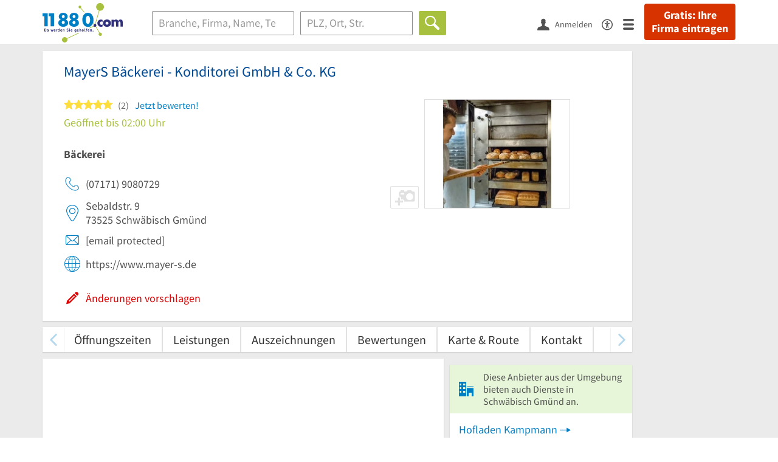

--- FILE ---
content_type: text/html; charset=utf-8
request_url: https://www.11880.com/branchenbuch/schwaebisch-gmuend/071210469B101865250/mayers-baeckerei-konditorei-gmbh-co-kg.html
body_size: 25188
content:
<!DOCTYPE html>
<html class="no-js" lang="de">
<head>
    <link rel="preconnect" href="https://a.delivery.consentmanager.net"><link rel="preconnect" href="https://cdn.consentmanager.net"><script>if(!("gdprAppliesGlobally" in window)){window.gdprAppliesGlobally=true}if(!("cmp_id" in window)||window.cmp_id<1){window.cmp_id=0}if(!("cmp_cdid" in window)){window.cmp_cdid="257e89ef4274"}if(!("cmp_params" in window)){window.cmp_params=""}if(!("cmp_host" in window)){window.cmp_host="a.delivery.consentmanager.net"}if(!("cmp_cdn" in window)){window.cmp_cdn="cdn.consentmanager.net"}if(!("cmp_proto" in window)){window.cmp_proto="https:"}if(!("cmp_codesrc" in window)){window.cmp_codesrc="1"}window.cmp_getsupportedLangs=function(){var b=["DE","EN","FR","IT","NO","DA","FI","ES","PT","RO","BG","ET","EL","GA","HR","LV","LT","MT","NL","PL","SV","SK","SL","CS","HU","RU","SR","ZH","TR","UK","AR","BS"];if("cmp_customlanguages" in window){for(var a=0;a<window.cmp_customlanguages.length;a++){b.push(window.cmp_customlanguages[a].l.toUpperCase())}}return b};window.cmp_getRTLLangs=function(){var a=["AR"];if("cmp_customlanguages" in window){for(var b=0;b<window.cmp_customlanguages.length;b++){if("r" in window.cmp_customlanguages[b]&&window.cmp_customlanguages[b].r){a.push(window.cmp_customlanguages[b].l)}}}return a};window.cmp_getlang=function(j){if(typeof(j)!="boolean"){j=true}if(j&&typeof(cmp_getlang.usedlang)=="string"&&cmp_getlang.usedlang!==""){return cmp_getlang.usedlang}var g=window.cmp_getsupportedLangs();var c=[];var f=location.hash;var e=location.search;var a="languages" in navigator?navigator.languages:[];if(f.indexOf("cmplang=")!=-1){c.push(f.substr(f.indexOf("cmplang=")+8,2).toUpperCase())}else{if(e.indexOf("cmplang=")!=-1){c.push(e.substr(e.indexOf("cmplang=")+8,2).toUpperCase())}else{if("cmp_setlang" in window&&window.cmp_setlang!=""){c.push(window.cmp_setlang.toUpperCase())}else{if(a.length>0){for(var d=0;d<a.length;d++){c.push(a[d])}}}}}if("language" in navigator){c.push(navigator.language)}if("userLanguage" in navigator){c.push(navigator.userLanguage)}var h="";for(var d=0;d<c.length;d++){var b=c[d].toUpperCase();if(g.indexOf(b)!=-1){h=b;break}if(b.indexOf("-")!=-1){b=b.substr(0,2)}if(g.indexOf(b)!=-1){h=b;break}}if(h==""&&typeof(cmp_getlang.defaultlang)=="string"&&cmp_getlang.defaultlang!==""){return cmp_getlang.defaultlang}else{if(h==""){h="EN"}}h=h.toUpperCase();return h};(function(){var u=document;var v=u.getElementsByTagName;var h=window;var o="";var b="_en";if("cmp_getlang" in h){o=h.cmp_getlang().toLowerCase();if("cmp_customlanguages" in h){for(var q=0;q<h.cmp_customlanguages.length;q++){if(h.cmp_customlanguages[q].l.toUpperCase()==o.toUpperCase()){o="en";break}}}b="_"+o}function x(i,e){var w="";i+="=";var s=i.length;var d=location;if(d.hash.indexOf(i)!=-1){w=d.hash.substr(d.hash.indexOf(i)+s,9999)}else{if(d.search.indexOf(i)!=-1){w=d.search.substr(d.search.indexOf(i)+s,9999)}else{return e}}if(w.indexOf("&")!=-1){w=w.substr(0,w.indexOf("&"))}return w}var k=("cmp_proto" in h)?h.cmp_proto:"https:";if(k!="http:"&&k!="https:"){k="https:"}var g=("cmp_ref" in h)?h.cmp_ref:location.href;var j=u.createElement("script");j.setAttribute("data-cmp-ab","1");var c=x("cmpdesign","cmp_design" in h?h.cmp_design:"");var f=x("cmpregulationkey","cmp_regulationkey" in h?h.cmp_regulationkey:"");var r=x("cmpgppkey","cmp_gppkey" in h?h.cmp_gppkey:"");var n=x("cmpatt","cmp_att" in h?h.cmp_att:"");j.src=k+"//"+h.cmp_host+"/delivery/cmp.php?"+("cmp_id" in h&&h.cmp_id>0?"id="+h.cmp_id:"")+("cmp_cdid" in h?"&cdid="+h.cmp_cdid:"")+"&h="+encodeURIComponent(g)+(c!=""?"&cmpdesign="+encodeURIComponent(c):"")+(f!=""?"&cmpregulationkey="+encodeURIComponent(f):"")+(r!=""?"&cmpgppkey="+encodeURIComponent(r):"")+(n!=""?"&cmpatt="+encodeURIComponent(n):"")+("cmp_params" in h?"&"+h.cmp_params:"")+(u.cookie.length>0?"&__cmpfcc=1":"")+"&l="+o.toLowerCase()+"&o="+(new Date()).getTime();j.type="text/javascript";j.async=true;if(u.currentScript&&u.currentScript.parentElement){u.currentScript.parentElement.appendChild(j)}else{if(u.body){u.body.appendChild(j)}else{var t=v("body");if(t.length==0){t=v("div")}if(t.length==0){t=v("span")}if(t.length==0){t=v("ins")}if(t.length==0){t=v("script")}if(t.length==0){t=v("head")}if(t.length>0){t[0].appendChild(j)}}}var m="js";var p=x("cmpdebugunminimized","cmpdebugunminimized" in h?h.cmpdebugunminimized:0)>0?"":".min";var a=x("cmpdebugcoverage","cmp_debugcoverage" in h?h.cmp_debugcoverage:"");if(a=="1"){m="instrumented";p=""}var j=u.createElement("script");j.src=k+"//"+h.cmp_cdn+"/delivery/"+m+"/cmp"+b+p+".js";j.type="text/javascript";j.setAttribute("data-cmp-ab","1");j.async=true;if(u.currentScript&&u.currentScript.parentElement){u.currentScript.parentElement.appendChild(j)}else{if(u.body){u.body.appendChild(j)}else{var t=v("body");if(t.length==0){t=v("div")}if(t.length==0){t=v("span")}if(t.length==0){t=v("ins")}if(t.length==0){t=v("script")}if(t.length==0){t=v("head")}if(t.length>0){t[0].appendChild(j)}}}})();window.cmp_addFrame=function(b){if(!window.frames[b]){if(document.body){var a=document.createElement("iframe");a.style.cssText="display:none";if("cmp_cdn" in window&&"cmp_ultrablocking" in window&&window.cmp_ultrablocking>0){a.src="//"+window.cmp_cdn+"/delivery/empty.html"}a.name=b;a.setAttribute("title","Intentionally hidden, please ignore");a.setAttribute("role","none");a.setAttribute("tabindex","-1");document.body.appendChild(a)}else{window.setTimeout(window.cmp_addFrame,10,b)}}};window.cmp_rc=function(h){var b=document.cookie;var f="";var d=0;while(b!=""&&d<100){d++;while(b.substr(0,1)==" "){b=b.substr(1,b.length)}var g=b.substring(0,b.indexOf("="));if(b.indexOf(";")!=-1){var c=b.substring(b.indexOf("=")+1,b.indexOf(";"))}else{var c=b.substr(b.indexOf("=")+1,b.length)}if(h==g){f=c}var e=b.indexOf(";")+1;if(e==0){e=b.length}b=b.substring(e,b.length)}return(f)};window.cmp_stub=function(){var a=arguments;__cmp.a=__cmp.a||[];if(!a.length){return __cmp.a}else{if(a[0]==="ping"){if(a[1]===2){a[2]({gdprApplies:gdprAppliesGlobally,cmpLoaded:false,cmpStatus:"stub",displayStatus:"hidden",apiVersion:"2.0",cmpId:31},true)}else{a[2](false,true)}}else{if(a[0]==="getUSPData"){a[2]({version:1,uspString:window.cmp_rc("")},true)}else{if(a[0]==="getTCData"){__cmp.a.push([].slice.apply(a))}else{if(a[0]==="addEventListener"||a[0]==="removeEventListener"){__cmp.a.push([].slice.apply(a))}else{if(a.length==4&&a[3]===false){a[2]({},false)}else{__cmp.a.push([].slice.apply(a))}}}}}}};window.cmp_gpp_ping=function(){return{gppVersion:"1.0",cmpStatus:"stub",cmpDisplayStatus:"hidden",supportedAPIs:["tcfca","usnat","usca","usva","usco","usut","usct"],cmpId:31}};window.cmp_gppstub=function(){var a=arguments;__gpp.q=__gpp.q||[];if(!a.length){return __gpp.q}var g=a[0];var f=a.length>1?a[1]:null;var e=a.length>2?a[2]:null;if(g==="ping"){return window.cmp_gpp_ping()}else{if(g==="addEventListener"){__gpp.e=__gpp.e||[];if(!("lastId" in __gpp)){__gpp.lastId=0}__gpp.lastId++;var c=__gpp.lastId;__gpp.e.push({id:c,callback:f});return{eventName:"listenerRegistered",listenerId:c,data:true,pingData:window.cmp_gpp_ping()}}else{if(g==="removeEventListener"){var h=false;__gpp.e=__gpp.e||[];for(var d=0;d<__gpp.e.length;d++){if(__gpp.e[d].id==e){__gpp.e[d].splice(d,1);h=true;break}}return{eventName:"listenerRemoved",listenerId:e,data:h,pingData:window.cmp_gpp_ping()}}else{if(g==="getGPPData"){return{sectionId:3,gppVersion:1,sectionList:[],applicableSections:[0],gppString:"",pingData:window.cmp_gpp_ping()}}else{if(g==="hasSection"||g==="getSection"||g==="getField"){return null}else{__gpp.q.push([].slice.apply(a))}}}}}};window.cmp_msghandler=function(d){var a=typeof d.data==="string";try{var c=a?JSON.parse(d.data):d.data}catch(f){var c=null}if(typeof(c)==="object"&&c!==null&&"__cmpCall" in c){var b=c.__cmpCall;window.__cmp(b.command,b.parameter,function(h,g){var e={__cmpReturn:{returnValue:h,success:g,callId:b.callId}};d.source.postMessage(a?JSON.stringify(e):e,"*")})}if(typeof(c)==="object"&&c!==null&&"__uspapiCall" in c){var b=c.__uspapiCall;window.__uspapi(b.command,b.version,function(h,g){var e={__uspapiReturn:{returnValue:h,success:g,callId:b.callId}};d.source.postMessage(a?JSON.stringify(e):e,"*")})}if(typeof(c)==="object"&&c!==null&&"__tcfapiCall" in c){var b=c.__tcfapiCall;window.__tcfapi(b.command,b.version,function(h,g){var e={__tcfapiReturn:{returnValue:h,success:g,callId:b.callId}};d.source.postMessage(a?JSON.stringify(e):e,"*")},b.parameter)}if(typeof(c)==="object"&&c!==null&&"__gppCall" in c){var b=c.__gppCall;window.__gpp(b.command,function(h,g){var e={__gppReturn:{returnValue:h,success:g,callId:b.callId}};d.source.postMessage(a?JSON.stringify(e):e,"*")},"parameter" in b?b.parameter:null,"version" in b?b.version:1)}};window.cmp_setStub=function(a){if(!(a in window)||(typeof(window[a])!=="function"&&typeof(window[a])!=="object"&&(typeof(window[a])==="undefined"||window[a]!==null))){window[a]=window.cmp_stub;window[a].msgHandler=window.cmp_msghandler;window.addEventListener("message",window.cmp_msghandler,false)}};window.cmp_setGppStub=function(a){if(!(a in window)||(typeof(window[a])!=="function"&&typeof(window[a])!=="object"&&(typeof(window[a])==="undefined"||window[a]!==null))){window[a]=window.cmp_gppstub;window[a].msgHandler=window.cmp_msghandler;window.addEventListener("message",window.cmp_msghandler,false)}};window.cmp_addFrame("__cmpLocator");if(!("cmp_disableusp" in window)||!window.cmp_disableusp){window.cmp_addFrame("__uspapiLocator")}if(!("cmp_disabletcf" in window)||!window.cmp_disabletcf){window.cmp_addFrame("__tcfapiLocator")}if(!("cmp_disablegpp" in window)||!window.cmp_disablegpp){window.cmp_addFrame("__gppLocator")}window.cmp_setStub("__cmp");if(!("cmp_disabletcf" in window)||!window.cmp_disabletcf){window.cmp_setStub("__tcfapi")}if(!("cmp_disableusp" in window)||!window.cmp_disableusp){window.cmp_setStub("__uspapi")}if(!("cmp_disablegpp" in window)||!window.cmp_disablegpp){window.cmp_setGppStub("__gpp")};</script>
    
<meta charset="UTF-8" />
<title>MayerS Bäckerei - Konditorei Schwäbisch Gmünd</title>
<meta name="robots" content="index, follow">
<meta name="description" content="Bäckerei, Cafe &amp; Konditorei | ⌚ Öffnungszeiten | ✉ Adresse | ☎ Telefonnummer | ★ 2 Bewertungen | ➤ Sebaldstr. 9 - 73525 Schwäbisch Gmünd">
<meta name="viewport" content="width=device-width, initial-scale=1">
<meta http-equiv="X-UA-Compatible" content="IE=edge" />
<meta property="og:title" content="MayerS Bäckerei - Konditorei Schwäbisch Gmünd" />
<meta property="og:site_name" content="MayerS Bäckerei - Konditorei Schwäbisch Gmünd" />
<meta property="og:type" content="website" />
    <meta property="og:image" content="//static.11880.com/Portal/images/11880/11880_600x600.png" />
<meta property="og:description" content="Bäckerei, Cafe & Konditorei | ⌚ Öffnungszeiten | ✉ Adresse | ☎ Telefonnummer | ★ 2 Bewertungen | ➤ Sebaldstr. 9 - 73525 Schwäbisch Gmünd" />
<meta property="og:locale" content="de_DE" />
<meta property="og:url" content="https://www.11880.com/branchenbuch/schwaebisch-gmuend/071210469B101865250/mayers-baeckerei-konditorei-gmbh-co-kg.html" />
<meta property="fb:app_id" content="164582917283669" /> 


<link rel="preconnect" href="https://static.11880.com/" crossorigin /><link rel="preconnect" href="https://static.11880.com/" /><link rel="dns-prefetch" href="https://myk.11880.com" /><link rel="preconnect" href="https://cdn.11880.com/" /><link rel="dns-prefetch" href="https://statistics.11880.com/" /><link rel="preload" href="//static.11880.com/Portal/css/common.min+1769092585798.css" as="style"><link rel="preload" href="//static.11880.com/Portal/css/portaldetailentry.min+1769092585798.css" as="style"><link rel="dns-prefetch" href="https://osms.11880.com" /><link rel="dns-prefetch" href="https://adservice.google.com" /><link rel="dns-prefetch" href="https://adservice.google.de" /><link rel="dns-prefetch" href="https://pagead2.googlesyndication.com" /><link rel="dns-prefetch" href="https://securepubads.g.doubleclick.net" /><link rel="dns-prefetch" href="https://stats.g.doubleclick.net" /><link rel="dns-prefetch" href="https://tpc.googlesyndication.com" /><link rel="dns-prefetch" href="https://www.google.com" /><link rel="dns-prefetch" href="https://www.google.de" /><link rel="dns-prefetch" href="https://www.google-analytics.com" /><link rel="dns-prefetch" href="https://www.googletagmanager.com" /><link rel="dns-prefetch" href="https://www.googletagservices.com" /><link rel="preload" href="//static.11880.com/Portal/fonts/sourcesanspro/sourcesanspro-regular-latin.woff2"as="font" type="font/woff2" crossorigin><link rel="preload" href="//static.11880.com/Portal/fonts/sourcesanspro/sourcesanspro-bold-latin.woff2"as="font" type="font/woff2" crossorigin><link rel="preload" href="//static.11880.com/Portal/fonts/icons-de-tl/11880-icons+1769092585798.woff2"as="font"type="font/woff2"crossorigin>


<link href="https://www.11880.com/branchenbuch/schwaebisch-gmuend/071210469B101865250/mayers-baeckerei-konditorei-gmbh-co-kg.html" rel="canonical">

	<style>.navbar-custom .logo{background-image:url(https://static.11880.com/Portal/images/11880/logo-vector.svg)}@media only screen and (max-width:767px){.navbar-custom .logo{background-image:url(https://static.11880.com/Portal/images/11880/logo-vector-without-claim.svg)}}@font-face {font-family:  '11880-icons';src:          url('//static.11880.com/Portal/fonts/icons-de-tl/11880-icons+1769092585798.eot');src:          url('//static.11880.com/Portal/fonts/icons-de-tl/11880-icons+1769092585798.eot#iefix') format('embedded-opentype'),url('//static.11880.com/Portal/fonts/icons-de-tl/11880-icons+1769092585798.woff2') format('woff2'),url('//static.11880.com/Portal/fonts/icons-de-tl/11880-icons+1769092585798.ttf') format('truetype'),url('//static.11880.com/Portal/fonts/icons-de-tl/11880-icons+1769092585798.woff') format('woff'),url('//static.11880.com/Portal/fonts/icons-de-tl/11880-icons+1769092585798.svg#11880-icons') format('svg');font-weight:  normal;font-style:   normal;font-display: block;}</style>

<link rel="apple-touch-icon" href="//static.11880.com/Portal/images/apple-touch-icon-11880.png" />
<link rel="icon" href="//static.11880.com/Portal/images/11880/favicon.ico" />
	
	                        <!-- Google Tag Manager -->
    <script type="text/javascript">
        window['gtag_enable_tcf_support'] = true;
        window.dataLayer = window.dataLayer || [];
        function gtag() {
            dataLayer.push(arguments);
        }

        gtag("consent", "default", {
            ad_storage: "denied",
            analytics_storage: "denied",
            wait_for_update: 500
        });

        gtag("set", "ads_data_redaction", true);

        document.addEventListener("DOMContentLoaded", function (event) {
            (function(w, d, s, l, i){
                w[l] = w[l] || [];
                w[l].push({ 'gtm.start': new Date().getTime(), event:'gtm.js' });
                var f = d.getElementsByTagName(s)[0], j = d.createElement(s), dl = l != 'dataLayer' ? '&l=' + l : '';
                j.type = 'text/javascript';
                j.async = true;
                j.src = 'https://www.googletagmanager.com/gtm.js?id=' + i + dl;
                f.parentNode.insertBefore(j, f);

                j.addEventListener('load', function() {
                    console.log('[GTM] Loaded');
                    setTimeout(function(){
                        var _ge = new CustomEvent('gtm_loaded', { bubbles: true });
                        d.dispatchEvent(_ge);
                    }, 500);
                });
            })(window,document,'script','dataLayer','GTM-KNK9MRG');
        });
    </script>
    <!-- End Google Tag Manager -->

        
                        <!-- Google tag (gtag.js) [GA4] -->
    <script type="text/javascript" async src="https://www.googletagmanager.com/gtag/js?id=G-DW1FF9MZ2J"></script>
    <script type="text/javascript">
        window.dataLayer = window.dataLayer || [];
        function gtag(){
            dataLayer.push(arguments);
        }
        gtag('js', new Date());

        gtag("consent", "default", {
            ad_storage: "denied",
            wait_for_update: 500
        });

        gtag('consent', 'update', {
            ad_storage: 'denied',
            analytics_storage: 'granted'
        });

        gtag('config', 'G-DW1FF9MZ2J');
    </script>
    <!-- End Google Tag (gtag.js) [GA4] -->

        	

<script type="text/javascript">if (window.location.hash == '#_=_')window.location.hash = '';</script>

<script type="text/javascript" data-cfasync="false">
    var kt                                        = kt || { };
    kt.Data                                       = kt.Data || { };
    kt.Data.Page                                  = {"eyecatcherImages":[{"fileName":"ekomi.png","fileNameRetina":"ekomi@2x.png","width":150,"height":150,"alt":"eKomi Siegel","url":"https:\/\/www.ekomi.de\/bewertungen-11880-com.html","target":"_blank","show":true}],"heroImages":[{"filename":"startseite_winter-2025.webp","copyright":"\u00a9 pexels \/ grizzlybear","text":"Finden Sie lokale Unternehmen","sub":"Deutschlands gr\u00f6\u00dfte Branchenauskunft","context":"search"},{"filename":"startseite_preisvergleich.webp","copyright":"Foto \u00a9 winyuu","text":"Der 11880.com Preisvergleich: <br>Sparen Sie Zeit &amp; Geld","context":"pricecomparisonselector"},{"filename":"firma-testen.webp","copyright":"Foto \u00a9 istockphoto.com","text":"Wie gut ist Ihre Firma online aufgestellt?","context":"testcompany"}],"source":"HOZHHPZHKJZHHK."};
    kt.Data.User                                  = kt.Data.User || { };
    kt.Data.Shared                                = kt.Data.Shared || { };
    kt.Data.params                                = kt.Data.params || { };
    kt.Data.Chatbot                               = kt.Data.Chatbot || { };
            kt.Data.Chatbot.projectId = '66a354705515f333bd5ebb97';
        kt.Data.Chatbot.versionId = 'production';
        kt.Data.Chatbot.cssUrl    = 'https://static.11880.com/components/chatbot/css/chatbot.min.css';
        kt.Service                                    = kt.Service || { };
    kt.Service.Environment                        = kt.Service.Environment || { };
    kt.Service.Environment.name                   = 'LIVE';
    kt.Service.Environment.domain                 = '11880.com';
    kt.Service.Environment.rootUrl                = '//www.11880.com';
    kt.Service.Environment.myUrl                  = '//my.11880.com';
    kt.Service.Environment.staticUrl              = '//static.11880.com/';
    kt.Service.Environment.staticVerticalUrl      = 'https://static.11880.com/';
    kt.Service.Environment.b2bSiteUrl             = '//unternehmen.11880.com/';
    kt.Service.Environment.cdnBaseUrl             = '//cdn.11880.com/';
    kt.Service.Environment.osmUrl                 = 'https://osm.11880.com/';
    kt.Service.Environment.osrmUrl                = 'https://osrm.11880.com/';
    kt.Service.Environment.osmFallbackMode        = 'false';
    kt.Service.Environment.Vertical               = kt.Service.Environment.Vertical || { };
    kt.Service.Environment.Vertical.genericDomain = '';
    kt.Service.Environment.Vertical.searchSlug    = '';
    kt.Service.Environment.UAK_COOKIE_NAME        = '__uak';
    kt.Service.Environment.SESSION_KEY            = 'SESSIONKEY';
    kt.Service.GeoIpCity                          = kt.Service.GeoIpCity || { };
    kt.Service.GeoIpCity.name                     = '';
    kt.Service.GeoIpCity.slug                     = '';
    kt.Service.brand                              = '11880';
    kt.Service.myKHost                            = 'https://my.11880.com';
    kt.Service.wfdjHost                           = '//www.wirfindendeinenjob.de';
    kt.Service.localytixHost                      = '//www.localytix.de';
    kt.Service.registerUrl                        = '//myk.11880.com/';
    kt.Service.ratingMaxLength                    = '4000';
    kt.Service.loginUrl                           = 'https://myk.11880.com/login?callbackUrl=https%3A%2F%2Fwww.11880.com%2Fbranchenbuch%2Fschwaebisch-gmuend%2F071210469B101865250%2Fmayers-baeckerei-konditorei-gmbh-co-kg.html';
    kt.Service.Params                             = JSON.parse('{\"companyId\":\"071210469B101865250\",\"entryId\":\"071210469B101865250\"}');
    kt.Service.mouseFlowEnabled                   = false;
    kt.Service.hasFilterTypes                     = { };
    kt.Component                                  = kt.Component || { };

        kt.Data.Shared.leadFormSubmitUrl = "//v.11880.com";
            kt.Data.Shared.leadFormTracking = {"referrer":"none","trackingId":null,"trackingType":null,"portaltype":"11880.com","pagetype":"be","verticaltype":"","formtype":"","trade":"","label":""};
        //User Auth
        kt.Data.User.isLoggedIn = false;
    kt.Data.User.role = 'guest';
        
    </script>




            <link rel="stylesheet"
              href="//static.11880.com/Portal/css/common.min+1769092585798.css" />
	    <link rel="stylesheet" href="//static.11880.com/Portal/css/portaldetailentry.min+1769092585798.css" />
    <!--[if lte IE 9]>
<link rel="stylesheet" href="//static.11880.com/Portal/css/main.11880.ie9+1769092585798.css" />
<link rel="stylesheet" href="//static.11880.com/Portal/css/ie9.min+1769092585798.css" />
<![endif]-->




<!--[if lt IE 9]>
<script src="//static.11880.com/Portal/js/vendor/html5shiv.js"></script>
<![endif]-->


                <link rel="preconnect" href="https://securepubads.g.doubleclick.net" crossorigin="anonymous">
<link rel="preconnect" href="https://h5v.11880.com/" crossorigin="anonymous">

<!-- your ad tag -->
<script type="text/plain" async="async" class="cmplazyload" data-cmp-vendor="s1" data-cmp-purpose="s2,7" data-cmp-src="https://h5v.11880.com/latest/moli.min.mjs"></script><script type="text/plain" class="cmplazyload" data-cmp-vendor="s1" data-cmp-purpose="s2,7">window.moli = window.moli || { que: [] };window.moli.que.push(function (adTag) {adTag.setTargeting('url', window.location.pathname.substr(0, 40));adTag.setTargeting('branche', ["3300469"]);adTag.setTargeting('suche', ["Bäckerei"]);adTag.setTargeting('ort', ["schwaebisch-gmuend"]);adTag.setAdUnitPathVariables({pageType: 'Detail_Branche'});adTag.requestAds();});</script>
    


    <script type="text/javascript">
        kt.Data.trade = 'Bäckerei';
    </script>
            <script type="application/ld+json">{"localBusiness":{"@context":"http:\/\/schema.org","@type":"LocalBusiness","name":"MayerS B\u00e4ckerei - Konditorei GmbH & Co. KG","url":"https:\/\/www.11880.com\/branchenbuch\/schwaebisch-gmuend\/071210469B101865250\/mayers-baeckerei-konditorei-gmbh-co-kg.html","image":"https:\/\/cdn.11880.com\/mayers-baeckerei-konditorei-gmbh-co-kg_23259782_fw280h210bffffff_schwaebisch-gmuend.webp","email":"info@mayer-s.de","address":{"@type":"PostalAddress","postalCode":"73525","addressLocality":"Schw\u00e4bisch Gm\u00fcnd","addressRegion":"Baden-W\u00fcrttemberg","streetAddress":"Sebaldstr. 9"},"geo":{"@type":"GeoCoordinates","longitude":9.798758,"latitude":48.797117},"openingHoursSpecification":[{"@type":"OpeningHoursSpecification","dayOfWeek":"Montag","opens":"09:00","closes":"24:00"},{"@type":"OpeningHoursSpecification","dayOfWeek":"Dienstag","opens":"00:00","closes":"02:00"},{"@type":"OpeningHoursSpecification","dayOfWeek":"Dienstag","opens":"09:00","closes":"24:00"},{"@type":"OpeningHoursSpecification","dayOfWeek":"Mittwoch","opens":"00:00","closes":"02:00"},{"@type":"OpeningHoursSpecification","dayOfWeek":"Mittwoch","opens":"09:00","closes":"24:00"},{"@type":"OpeningHoursSpecification","dayOfWeek":"Donnerstag","opens":"00:00","closes":"02:00"},{"@type":"OpeningHoursSpecification","dayOfWeek":"Donnerstag","opens":"09:00","closes":"24:00"},{"@type":"OpeningHoursSpecification","dayOfWeek":"Freitag","opens":"00:00","closes":"02:00"},{"@type":"OpeningHoursSpecification","dayOfWeek":"Freitag","opens":"09:00","closes":"24:00"},{"@type":"OpeningHoursSpecification","dayOfWeek":"Samstag","opens":"00:00","closes":"02:00"},{"@type":"OpeningHoursSpecification","dayOfWeek":"Samstag","opens":"09:00","closes":"24:00"},{"@type":"OpeningHoursSpecification","dayOfWeek":"Sonntag","opens":"00:00","closes":"02:00"}],"telephone":["(07171) 9080729"],"faxNumber":["(07171) 9080730"],"potentialAction":{"@type":"ReviewAction","target":"https:\/\/www.11880.com\/branchenbuch\/schwaebisch-gmuend\/071210469B101865250\/mayers-baeckerei-konditorei-gmbh-co-kg.html#jetzt-bewerten"},"aggregateRating":{"@type":"AggregateRating","worstRating":1,"bestRating":5,"ratingValue":5,"reviewCount":2,"itemReviewed":{"@type":"Organization","name":"MayerS B\u00e4ckerei - Konditorei GmbH & Co. KG"}},"review":[{"@type":"Review","dateModified":"2025-10-07","datePublished":"2025-10-07","description":"Unfreundliche Verk\u00e4uferinnen Sollten mal mehr geschult werden Nie wieder dort hin Man wird als Kund...","reviewRating":{"@type":"Rating","worstRating":"1","bestRating":"5","ratingValue":5},"itemReviewed":{"@type":"Organization","name":"MayerS B\u00e4ckerei - Konditorei GmbH & Co. KG"},"author":{"@type":"Person","name":"ein Kunde"},"publisher":{"@type":"Organization","name":"11880.com"}},{"@type":"Review","dateModified":"2020-03-04","datePublished":"2020-03-04","description":"Die Brezeln sind unschlagbar","reviewRating":{"@type":"Rating","worstRating":"1","bestRating":"5","ratingValue":5},"itemReviewed":{"@type":"Organization","name":"MayerS B\u00e4ckerei - Konditorei GmbH & Co. KG"},"author":{"@type":"Person","name":"ein Kunde"},"publisher":{"@type":"Organization","name":"11880.com"}}]},"mediaGallery":{"@context":"http:\/\/schema.org","@type":"MediaGallery","associatedMedia":[{"@type":"ImageObject","image":"https:\/\/cdn.11880.com\/mayers-baeckerei-konditorei-gmbh-co-kg_23259782_fw640h480_schwaebisch-gmuend.webp","name":"MayerS B\u00e4ckerei - Konditorei GmbH & Co. KG","uploadDate":"2026-01-26"}]}}</script><script type="application/ld+json">{"@context":"http:\/\/schema.org","@type":"FAQPage","mainEntity":[{"@type":"Question","name":"Unter welcher Adresse finde ich MayerS B\u00e4ckerei - Konditorei GmbH & Co. KG?","acceptedAnswer":{"@type":"Answer","text":"Sie finden MayerS B\u00e4ckerei - Konditorei GmbH & Co. KG unter der folgenden Adresse: Sebaldstr. 9, 73525 Schw\u00e4bisch Gm\u00fcnd."}},{"@type":"Question","name":"Welche Kontaktm\u00f6glichkeiten habe ich bei MayerS B\u00e4ckerei - Konditorei GmbH & Co. KG?","acceptedAnswer":{"@type":"Answer","text":"Sie k\u00f6nnen MayerS B\u00e4ckerei - Konditorei GmbH & Co. KG \u00fcber folgende Kontaktm\u00f6glichkeiten erreichen: 07171 9080729 info@mayer-s.de."}},{"@type":"Question","name":"Zu welchen Zeiten hat MayerS B\u00e4ckerei - Konditorei GmbH & Co. KG ge\u00f6ffnet?","acceptedAnswer":{"@type":"Answer","text":"Die \u00d6ffnungszeiten von MayerS B\u00e4ckerei - Konditorei GmbH & Co. KG sind: Mo.: 09:00-02:00; Di.: 09:00-02:00; Mi.: 09:00-02:00; Do.: 09:00-02:00; Fr.: 09:00-02:00; Sa.: 09:00-02:00."}},{"@type":"Question","name":"Wo sehe ich, welche Preise f\u00fcr MayerS B\u00e4ckerei - Konditorei GmbH & Co. KG zu erwarten sind?","acceptedAnswer":{"@type":"Answer","text":"Mithilfe der Euro-Symbole kennzeichnen wir, in welcher Preisrange sich MayerS B\u00e4ckerei - Konditorei GmbH & Co. KG bewegt, wenn uns diese Information vorliegt."}},{"@type":"Question","name":"Wie ist das Feedback von Kunden zu MayerS B\u00e4ckerei - Konditorei GmbH & Co. KG?","acceptedAnswer":{"@type":"Answer","text":"MayerS B\u00e4ckerei - Konditorei GmbH & Co. KG kann 2 Bewertungen vorweisen und erreicht eine Durchschnittsbewertung von 5."}},{"@type":"Question","name":"Kann man den Informationen von MayerS B\u00e4ckerei - Konditorei GmbH & Co. KG vertrauen?","acceptedAnswer":{"@type":"Answer","text":"Die Informationen f\u00fcr MayerS B\u00e4ckerei - Konditorei GmbH & Co. KG werden regelm\u00e4\u00dfig auf den neuesten Stand gebracht. Besonders hervorzuheben ist die Kennzeichnung \"vom Inhaber best\u00e4tigt\"."}}]}</script>
    </head>

<body class="11880 page--entry-detail external-request ads-available">

    <nav class="navbar navbar-default navbar-custom navbar-fixed-top" id="main-navigation">
        <div class="container-fluid">
            <div id="navbar">
                <a class="logo"
                   title="11880.com"
                   href="//www.11880.com"
                >
                    <span class="sr-only">11880.com</span>
                </a>

                                    <form class="link-form" action="https://www.11880.com/form"method="POST" target="_blank"><input type="hidden" name="source" value="*JSPPyTNQ4HnYNS1Ye1m4MOgNTfrtfQtxizfOOgUDidABCTCNG2nUFFsX9GicBFXRtraptDTig_NIvMNY2QnbdQ" /><button class="link nav-register hidden-special hidden-sm hidden-xs" title="Gratis: Ihre Firma eintragen"type="submit">
                        Gratis: Ihre Firma eintragen
                    </button></form>
                
                <ul class="nav navbar-nav navbar-right">
                                            <li id="navbar-search-icon" class="navbar-search-icon">
                            <button class="link" data-bind="click: kt.Service.TopNavigation.toggleSearchNavigation" aria-label="Suche einblenden">
                                <span id="toggle-search-icons" class="icon-search"></span>
                            </button>
                        </li>
                    
                                                                        <li class="navbar-user-info">
                                <form class="link-form" action="https://www.11880.com/form"method="POST"><input type="hidden" name="source" value="*[base64]" /><button class="link log-user" aria-label="Anmelden"type="submit">
                                    <span class="icon-user"></span>
                                    <span class="text-with-icon center-text-with-icon hidden-sm hidden-xs">Anmelden</span>
                                </button></form>
                            </li>
                                                                <li>
                        <a href="/barrierefreiheit">
                            <span class="icon-accessibility"></span>
                        </a>
                    </li>
                    <li class="navbar-toggle-burger-menu">
                        <button class="link" data-bind="click: kt.Service.TopNavigation.toggleBurgerMenu" aria-label="Menü">
                            <span class="icon-menu"></span>
                                                    </button>
                        <div id="main-mega-menu" class="mega-menu-content mega-menu-right mega-menu-burger mega-menu-fixed"
                             style="display: none;" data-bind="visible: kt.Service.TopNavigation.isBurgerMenuVisible">
                            <div class="mega-menu-inner">
                                <div class="row">
                                                                                                                <ul class="list-unstyled col-xs-12">
                                            <li class="hidden-sm-up">
                                                <button data-bind="click: kt.Service.TopNavigation.toggleBurgerMenu" aria-label="Menü"
                                                        class="options-close"><span class="icon-close"></span></button>
                                            </li>
                                                                                    </ul>
                                                                                                                                
    <ul class="list-unstyled col-xs-12">
                    
                                                <li>
                        <button class="js-toggle-for-users" data-bind="click: function() { kt.Service.TopNavigation.toggleMenuX('burger', 'for-users', false); }">
                            Für Sie

                            <span class="icon-right">
                            </span>
                        </button>

                        <div class="js-submenu js-submenu-for-users collapsed-nested-menu"
                             data-bind="{ visible: kt.Service.TopNavigation.isMenuVisibleX('burger', 'for-users') }"
                             data-is-initially-open="true">

                            <div class="options d-sm-none hidden-sm-up">
                                <button class="options-close" aria-label="Menü" data-bind="click: kt.Service.TopNavigation.toggleBurgerMenu">
                                    <span class="icon-close"></span>
                                </button>

                                <button class="options-back" data-bind="click: function(){ kt.Service.TopNavigation.toggleMenuX('burger', 'for-users'); }">
                                    <span class="icon-left"></span>
                                </button>
                            </div>

                            <div class="collapsed-nested-menu_content" data-menu-id="for-users">
                                <div class="h3 nested-menu-headline d-sm-none hidden-sm-up">
                                    Für Sie
                                </div>

                                    
    <ul class="list-unstyled col-xs-12">
                    
                                                <li>
                        <a title="Detailsuche"                           href="https://www.11880.com/suche">
                            Detailsuche
                        </a>
                    </li>
                                                
                                                <li>
                        <a title="Personensuche"                           href="https://www.11880.com/personensuche">
                            Personensuche
                        </a>
                    </li>
                                                
                                                <li>
                        <a title="Rückwärtssuche"                           href="https://www.11880.com/rueckwaertssuche">
                            Rückwärtssuche
                        </a>
                    </li>
                                                
                                                <li>
                        <a title="Branchenbuch"                           href="https://www.11880.com/branchenbuch">
                            Branchenbuch
                        </a>
                    </li>
                                                
                                                <li>
                        <a title="Telefonbuch"                           href="https://www.11880.com/telefonbuch">
                            Telefonbuch
                        </a>
                    </li>
                                                
                                                <li>
                        <a title="Firmenverzeichnis"                           href="https://www.11880.com/firmen-abc">
                            Firmenverzeichnis
                        </a>
                    </li>
                                                
                                                <li>
                        <a title="Preisvergleich"                           href="https://www.11880.com/preisvergleich">
                            Preisvergleich
                        </a>
                    </li>
                                                
                                                <li>
                        <a title="Telefonauskunft"                           href="https://www.11880.com/telefonauskunft">
                            Telefonauskunft
                        </a>
                    </li>
                                                
                                                <li>
                        <a title="Firmensuche"                           href="https://www.11880.com/firmen-finden">
                            Firmensuche
                        </a>
                    </li>
                                    
    </ul>

                            </div>
                        </div>
                    </li>
                                                
                            <li class="separator clearfix">
                </li>
                                
                                                <li>
                        <button class="js-toggle-for-business" data-bind="click: function() { kt.Service.TopNavigation.toggleMenuX('burger', 'for-business', false); }">
                            Für Firmeninhaber

                            <span class="icon-right">
                            </span>
                        </button>

                        <div class="js-submenu js-submenu-for-business collapsed-nested-menu"
                             data-bind="{ visible: kt.Service.TopNavigation.isMenuVisibleX('burger', 'for-business') }"
                             data-is-initially-open="true">

                            <div class="options d-sm-none hidden-sm-up">
                                <button class="options-close" aria-label="Menü" data-bind="click: kt.Service.TopNavigation.toggleBurgerMenu">
                                    <span class="icon-close"></span>
                                </button>

                                <button class="options-back" data-bind="click: function(){ kt.Service.TopNavigation.toggleMenuX('burger', 'for-business'); }">
                                    <span class="icon-left"></span>
                                </button>
                            </div>

                            <div class="collapsed-nested-menu_content" data-menu-id="for-business">
                                <div class="h3 nested-menu-headline d-sm-none hidden-sm-up">
                                    Für Firmeninhaber
                                </div>

                                    
    <ul class="list-unstyled col-xs-12">
                    
                                                <li>
                        <a title="Unsere Produkte" rel="noopener" target="_blank"                           href="https://unternehmen.11880.com">
                            Unsere Produkte
                        </a>
                    </li>
                                                
                                                <li>
                        <a title="Unser Angebotsservice"                           href="https://www.11880.com/angebotsservice">
                            Unser Angebotsservice
                        </a>
                    </li>
                                                
                                                <li>
                        <button class="js-toggle-more-portals" data-bind="click: function() { kt.Service.TopNavigation.toggleMenuX('burger', 'more-portals', false); }">
                            Unsere Portale

                            <span class="icon-right">
                            </span>
                        </button>

                        <div class="js-submenu js-submenu-more-portals collapsed-nested-menu"
                             data-bind="{ visible: kt.Service.TopNavigation.isMenuVisibleX('burger', 'more-portals') }"
                             data-is-initially-open="false">

                            <div class="options d-sm-none hidden-sm-up">
                                <button class="options-close" aria-label="Menü" data-bind="click: kt.Service.TopNavigation.toggleBurgerMenu">
                                    <span class="icon-close"></span>
                                </button>

                                <button class="options-back" data-bind="click: function(){ kt.Service.TopNavigation.toggleMenuX('burger', 'more-portals'); }">
                                    <span class="icon-left"></span>
                                </button>
                            </div>

                            <div class="collapsed-nested-menu_content" data-menu-id="more-portals">
                                <div class="h3 nested-menu-headline d-sm-none hidden-sm-up">
                                    Unsere Portale
                                </div>

                                    
    <ul class="list-unstyled col-xs-12">
                    
                                                <li>
                        <a title="11880 Fachportale" rel="noopener" target="_blank"                           href="https://unternehmen.11880.com/fachportaleintrag#fachportale">
                            11880 Fachportale
                        </a>
                    </li>
                                                
                                                <li>
                        <a title="werkenntdenBESTEN" rel="noopener" target="_blank"                           href="https://www.werkenntdenbesten.de">
                            werkenntdenBESTEN
                        </a>
                    </li>
                                                
                                                <li>
                        <a title="wirfindendeinenJOB" rel="noopener" target="_blank"                           href="https://www.wirfindendeinenjob.de/">
                            wirfindendeinenJOB
                        </a>
                    </li>
                                                
                                                <li>
                        <a title="cleverB2B" rel="noopener" target="_blank"                           href="https://business.cleverb2b.de">
                            cleverB2B
                        </a>
                    </li>
                                                
                                                <li>
                        <a title="Postleitzahlen.de" rel="noopener" target="_blank"                           href="https://www.postleitzahlen.de">
                            Postleitzahlen.de
                        </a>
                    </li>
                                    
    </ul>

                            </div>
                        </div>
                    </li>
                                                
                                                <li>
                        <a title="Referenzen" rel="noopener" target="_blank"                           href="https://erfahrungen.11880.com">
                            Referenzen
                        </a>
                    </li>
                                    
    </ul>

                            </div>
                        </div>
                    </li>
                                                
                            <li>
                    <a class="register-company"
                       title="Firma eintragen" rel="noopener"                       href="https://firma-eintragen-kostenlos.11880.com">
                        Firma eintragen
                    </a>
                </li>
                                
                            <li class="separator clearfix">
                </li>
                                
                                                <li>
                        <button class="js-toggle-about-us" data-bind="click: function() { kt.Service.TopNavigation.toggleMenuX('burger', 'about-us', false); }">
                            Über 11880.com

                            <span class="icon-right">
                            </span>
                        </button>

                        <div class="js-submenu js-submenu-about-us collapsed-nested-menu"
                             data-bind="{ visible: kt.Service.TopNavigation.isMenuVisibleX('burger', 'about-us') }"
                             data-is-initially-open="true">

                            <div class="options d-sm-none hidden-sm-up">
                                <button class="options-close" aria-label="Menü" data-bind="click: kt.Service.TopNavigation.toggleBurgerMenu">
                                    <span class="icon-close"></span>
                                </button>

                                <button class="options-back" data-bind="click: function(){ kt.Service.TopNavigation.toggleMenuX('burger', 'about-us'); }">
                                    <span class="icon-left"></span>
                                </button>
                            </div>

                            <div class="collapsed-nested-menu_content" data-menu-id="about-us">
                                <div class="h3 nested-menu-headline d-sm-none hidden-sm-up">
                                    Über 11880.com
                                </div>

                                    
    <ul class="list-unstyled col-xs-12">
                    
                                                <li>
                        <a title="Über uns" rel="noopener" target="_blank"                           href="https://unternehmen.11880.com/ueber-uns">
                            Über uns
                        </a>
                    </li>
                                                
                                                <li>
                        <a title="Arbeiten bei 11880.com" rel="noopener" target="_blank"                           href="https://karriere.11880.com">
                            Arbeiten bei 11880.com
                        </a>
                    </li>
                                                
                                                <li>
                        <a title="Investor Relations" rel="noopener" target="_blank"                           href="https://ir.11880.com">
                            Investor Relations
                        </a>
                    </li>
                                    
    </ul>

                            </div>
                        </div>
                    </li>
                                    
    </ul>

                                                                    </div>
                            </div>
                        </div>
                    </li>
                </ul>

                                    <div class="nav navbar-nav navbar-main nav-company-page hidden-xs" data-bind="visible: kt.Service.TopNavigation.isLeftNavigationVisible">
                        Sie sind ein Unternehmen?<br />
                        <a href="https://unternehmen.11880.com"
                           rel="noopener nofollow"
                           title="11880.com-Unternehmensbereich"
                           target="_blank">Zum 11880.com-Unternehmensbereich wechseln</a>
                    </div>
                
                <div class="nav-search-bar-header navbar-left navbar-search"
                     data-bind="visible: kt.Service.TopNavigation.isSearchBarVisible" style="display:none;">
                    <div class="search-bar-header">
                        <search-bar-header params="{ 'instance': 'header' }"></search-bar-header>
                    </div>
                </div>
            </div>
        </div>

            </nav>

<div id="page" class="static-map-bg">

    <section class="content-body content entry-detail-content">
                <div class="container-fluid">
            
<script type="text/javascript">
    var kt = kt || {};
    kt.Data = kt.Data || {};
    kt.Data.Shared = kt.Data.Shared || {};
    kt.Data.Shared.entrySeoId = '071210469B101865250';
</script>
<section id="entry-detail" data-entry-encrypted-id="071210469B101865250"
         data-bind="component: 'entry-detail' " class="entry-detail--portal entry-type-basic" >
    <section class="entry-detail__main-content">
        

<section id="entry" class="box-entry-detail box-entry-detail--main" data-company-id="101865250">
    <!--entry header-->
        <!--end entry header-->

    
    
    <!--owners name-->
    <div class="row row--spacing">
	    <div class="col-xs-10 col-sm-9">
		    <h1 class="title">MayerS B&auml;ckerei - Konditorei GmbH &amp; Co. KG</h1>
            	    </div>

	    <div class="col-xs-2 col-sm-3 entry-detail__title--type">
            	    </div>
    </div>

            <div class="row row--spacing">
            <div class="col-xs-12">
                
            </div>
        </div>
    
    <div class="detail-information-grid-start">
        <div class="item-detail-bewertung">
                                                <div class="entry-detail__entry-rating">
                        <div class="rating-wrapper" title="zu den Bewertungen" scrollto="#ratings">
                            <p class="kt-rating">
                        <span data-bind="click: function() { kt.Service.Tracking.triggerROA('rating', null, '071210469B101865250'); return true; }">
        	            <span class="ratingstars">
		            <span class="icon-star ratingstars__star ratingstars__star--full ratingstars__star--5"></span>
	            </span>
	            	            <span class="review-counter">2</span>
	            			</span>
    </p>




                        </div>
                        <a class="entry-top-link hidden-xs" href="#jetzt-bewerten"
                           onclick="kt.Component.Ratings.showRatingFormModal();" rel="nofollow">
                            <span class="label">Jetzt bewerten!</span>
                        </a>
                    </div>
                                                    <div class="entry-detail__next-opening-hours next-opening-hours next-opening-hours--open"  scrollto="#opening-hours">
                                                                                    Geöffnet bis 02:00 Uhr
                                                                        </div>
                            
                            <div class="entry-detail-list__item">
                                            <div class="entry-detail__categories no-logo">
                            <span class="entry-item-head">
                                                                                                            <span class="trades-list">
                                            <strong>Bäckerei</strong>
                                        </span>
                                                                                                                                </span>
                                                    </div>
                                    </div>
                    </div>

        <div class="item-detail-photo">
                            <div class="entry-detail-photo">
                                                  <a id="media-preview" class="media-preview" href="#foto-und-video">
        <div class="media-container">
            <div class="image">
                <img class="contain" src="https://cdn.11880.com/mayers-baeckerei-konditorei-gmbh-co-kg_23259782_mw240h180_schwaebisch-gmuend.webp" alt="MayerS B&auml;ckerei - Konditorei GmbH &amp; Co. KG Schw&auml;bisch Gm&uuml;nd" title="MayerS B&auml;ckerei - Konditorei GmbH &amp; Co. KG Schw&auml;bisch Gm&uuml;nd" fetchpriority="high" />
            </div>
                            <button id="ugc-add-media" class="media-small ugc-add-media" data-bind="click: ratingImageOverlay.bind($data, { }, { isRating: false })" rel="nofollow">
                    <span class="ugc-add-media__icon icon icon-add-photo"></span>
                </button>
                    </div>
            </a>

                                     </div>
                    </div>

        <div class="item-detail-mobile-action-bar">
                            
    <ul class="mobile-action-bar">
                    <li class="mobile-action-bar__item">
                                                            <a rel="noopener" href="tel:+4971719080729" target="_self">
                                            <div class="mobile-action-bar__icon icon icon-phone"></div>
                        <div class="mobile-action-bar__label">Anrufen</div>

                                                    <meta itemprop="telephone" content="(07171)&amp;nbsp;9080729" />
                                                                    </a>
                                                </li>
                    <li class="mobile-action-bar__item">
                                                            <form class="link-form" action="https://www.11880.com/form"method="POST"><input type="hidden" name="source" value="*[base64]" /><button class="link tracking--entry-detail-mail-link" data-tracking-prefix="contactLink_"type="submit">
                            <div class="mobile-action-bar__icon icon icon-envelope"></div>
                            <div class="mobile-action-bar__label">E-Mail</div>
                                                    <meta itemprop="email"
                                  content="info@mayer-s.de" />
                                                </button></form>
                                                </li>
                    <li class="mobile-action-bar__item">
                                                            <div scrollto="#karte-und-route">
                                            <div class="mobile-action-bar__icon icon icon-location-pointer"></div>
                        <div class="mobile-action-bar__label">Karte</div>

                                                                    </div>
                                                </li>
                    <li class="mobile-action-bar__item">
                                                            <a rel="noopener" href="https://www.mayer-s.de" target="_blank">
                                            <div class="mobile-action-bar__icon icon icon-website"></div>
                        <div class="mobile-action-bar__label">Website</div>

                                                    <meta itemprop="url" content="https://www.mayer-s.de" />
                                                                    </a>
                                                </li>
        
    </ul>

                    </div>
        <div class="item-detail-information">
            <div class="entry-detail-list">
                                                        <div class="entry-detail-list__item">
                        <a class="entry-detail-list__wrapper" href="tel:+4971719080729"
                           title="Telefonnummer">
                            <div class="entry-detail-list__icon entry-detail-list__icon--phone">
                            </div>

                            <div class="entry-detail-list__label">
                                (07171)&nbsp;9080729
                                                            </div>
                        </a>
                    </div>
                
                                    <div class="entry-detail-list__item">
                        <div class="entry-detail-list__wrapper">
                            <div class="entry-detail-list__icon entry-detail-list__icon--location">
                            </div>

                            <div class="entry-detail-list__label">
                                <div title="Adresse">
                                                                            <div>
                                            <span>Sebaldstr. 9 </span>
                                                                                    </div>
                                                                                                                <div>
                                            <span class="js-postal-code">73525</span>
                                            <span class="js-address-locality">Schwäbisch Gmünd</span>
                                                                                    </div>
                                                                    </div>
                            </div>
                        </div>
                    </div>
                
                <div class="entry-detail-list">
                                            <div class="entry-detail-list__item">
                                                            <a href="/cdn-cgi/l/email-protection#8ee7e0e8e1cee3eff7ebfca3fda0eaebb1fdfbece4ebedfab3cfe0e8fcefe9ebae4d32ecebfcaebfbfb6b6bea0ede1e3" title="info@mayer-s.de" data-company-id="101865250" class="tracking-mail-to entry-detail-list__wrapper" id="box-email-link">
                                    <div class="entry-detail-list__icon entry-detail-list__icon--email">
                                    </div>
                                    <div class="entry-detail-list__label">
                                        <span>
                                            <span class="__cf_email__" data-cfemail="9bf2f5fdf4dbf6fae2fee9b6e8b5fffe">[email&#160;protected]</span>
                                        </span>
                                    </div>
                                </a>
                                                    </div>
                    
                                            <div class="entry-detail-list__item">
                                                            <a class="entry-detail-list__wrapper btn-leadform tracking--entry-detail-website-link"
                                   target="_blank"
                                   rel="noopener"
                                   href="https://www.mayer-s.de"
                                   data-bind="click: function() { kt.Service.Tracking.triggerROA('url', null, '071210469B101865250'); return true; }">
                                                                <div class="entry-detail-list__icon entry-detail-list__icon--website">
                                    </div>

                                    <div class="entry-detail-list__label">
                                        https://www.mayer-s.de
                                    </div>
                                </a>
                                                                    
                                                        </div>
                                    </div>
            </div>
        </div>

        <div class="item-detail-socal-media">
            <div class="social-media social-media-icons">
                            </div>

            <div class="social-media social-media-buttons">
                            </div>

                                                </div>

        <div class="item-detail-changes-link">
                                        
                                        
                            <div class="entry-detail-list">
                    <form class="link-form" action="https://www.11880.com/form"method="POST" target="_blank"><input type="hidden" name="source" value="*[base64]" /><button class="link entry-detail-list__item entry-detail-list__item--suggest-changes btn-suggest-changes js-click-suggest-changes" title="Änderungen vorschlagen" id="ugc-response-button"type="submit">
                        <div class="entry-detail-list__wrapper">
                            <div class="entry-detail-list__icon entry-detail-list__icon--suggest-changes icon">
                            </div>
                            <div class="tracking--entry-detail-suggest-changes entry-detail-list__label entry-detail-list__label--suggest-changes">
                                Änderungen vorschlagen
                            </div>
                        </div>
                    </button></form>
                </div>
                    </div>
    </div>
</section>


        <div class="middle-sticky-navigation-container"><nav class="middle-sticky-navigation " id="middle-sticky-navigation"><ul class="middle-sticky-navigation__nav-list nav"><li class="middle-sticky-navigation__nav-list-item"><a href="#oeffnungszeiten" class="middle-sticky-navigation__nav-link">Öffnungszeiten</a></li><li class="middle-sticky-navigation__nav-list-item"><a href="#leistungen" class="middle-sticky-navigation__nav-link">Leistungen</a></li><li class="middle-sticky-navigation__nav-list-item"><a href="#auszeichnungen" class="middle-sticky-navigation__nav-link">Auszeichnungen</a></li><li class="middle-sticky-navigation__nav-list-item"><a href="#bewertungen" class="middle-sticky-navigation__nav-link">Bewertungen</a></li><li class="middle-sticky-navigation__nav-list-item"><a href="#karte-und-route" class="middle-sticky-navigation__nav-link">Karte &amp; Route</a></li><li class="middle-sticky-navigation__nav-list-item"><a href="#kontakt" class="middle-sticky-navigation__nav-link">Kontakt</a></li></ul></nav></div>

        <section class="left-section">
                            <section class="box-entry-detail box-entry-detail--ad">
                                <div id="middle_ad" class="middle-ad" style="min-height: 250px;"></div>
    
                </section>
                        
	<section id="opening-hours" class="box-entry-detail box-entry-detail--opening-hours"><div class="link--jumpmark" id="oeffnungszeiten"></div><div class="entry-left-item"><h2 class="entryboxes-title">Öffnungszeiten</h2><div class="content"><span class="sut-title">Hier finden Sie die Öffnungszeiten von MayerS B&auml;ckerei - Konditorei GmbH &amp; Co. KG in Schwäbisch Gmünd.</span><table class="openingHourTable"><tr class="openingHourRow active"><td class="week-days">Montag</td><td class="hours1">09:00-02:00</td></tr><tr class="openingHourRow"><td class="week-days">Dienstag</td><td class="hours1">09:00-02:00</td></tr><tr class="openingHourRow"><td class="week-days">Mittwoch</td><td class="hours1">09:00-02:00</td></tr><tr class="openingHourRow"><td class="week-days">Donnerstag</td><td class="hours1">09:00-02:00</td></tr><tr class="openingHourRow"><td class="week-days">Freitag</td><td class="hours1">09:00-02:00</td></tr><tr class="openingHourRow"><td class="week-days">Samstag</td><td class="hours1">09:00-02:00</td></tr><tr class="openingHourRow"><td class="week-days"></td></tr></table><div class="ugc-action-bar row"><div class="col-xs-12 ugc-action suggest-change"><form class="link-form" action="https://www.11880.com/form"method="POST" target="_blank"><input type="hidden" name="source" value="*[base64]" /><button class="link btn-link js-click-suggest-changes" title="Änderung vorschlagen" id="ugc-suggest-change"type="submit"><span class="icon icon-pencil"></span> <span class="label">Änderung vorschlagen</span></button></form></div></div></div></div></section>


            <div id="responsive-bhvr--entry-ratings-sm"></div>
            
            			
	<section id="trade-service-features" class="box-entry-detail box-entry-detail--trade-service-features"><div class="link--jumpmark" id="leistungen"></div><div class="entry-left-item"><h2 class="entryboxes-title">Leistungen</h2><div class="content"><p class="term-box__panel-infotext">Dieses Unternehmen bietet Dienstleistungen in folgenden Branchen an:</p><div class="term-box__panel-content"><div class="row"><div class="term-box__panel-col col-xs-12 col-sm-3 ">Bäckerei</div><div class="term-box__panel-col col-xs-12 col-sm-3 ">Cafe</div><div class="term-box__panel-col col-xs-12 col-sm-3 ">Konditorei</div><div class="term-box__panel-col col-xs-12 col-sm-3 ">Backware</div></div></div></div></div></section>

            
            

            
                                                    <div id="responsive-bhvr--ad-sidebar-xs-sm">
            <div class="box-entry-detail box-entry-detail--ad">
                <div id="sidebar_ad" class="sidebar-ad" style="min-height: 320px;"></div>
            </div>
        </div>
    
                        
                <section id="auszeichnungen" class="box-entry-detail">
        <div class="entry-left-item">
            <div class="row">
                <div class="col-xs-12">
                    <span class="entryboxes-title h2">Auszeichnungen und weitere Zertifikate</span>
                </div>
            </div>
        </div>

        <div class="row">
            <div class="col-xs-12 box-entry-detail--awards-wrapper">
                                    <div class="box-entry-detail--award">
                        <a rel="noopener" href="https://www.werkenntdenbesten.de/e/101865250/baeckerei/schwaebisch-gmuend/mayers-baeckerei-konditorei-gmbh-co-kg-bewertungen.html?utm_source=referral_11880&utm_medium=widget&utm_campaign=wkdb_widget" target="_blank">
                            <img class="unveil" data-src="https://www.11880.com/Portal/assets/dynamic/wkdbRatingSeal__%2AHgy43UhWXnb_IapbPMKpbV4HZ_aipbB4-G7eTeGVD7lHVIgyjYgnj1ocPFu4tfOppNP2mYf1uLSTNUgScfQT9E1C-0wYJOuk0p1XCDr9uMgRWMV-nnbz4w.png" data-src-retina="https://www.11880.com/Portal/assets/dynamic/wkdbRatingSeal__%2AHgy43UhWXnb_IapbPMKpbV4HZ_aipbB4-G7eTeGVD7lHVIgyjYgnj1ocPFu4tfOppNP2mYf1uLSTNUgScfQT9E1C-0wYJOuk0p1XCDr9uMgRWMV-nnbz4w@2x.png" src="//static.11880.com/Portal/images/spinner_60x60.svg" alt="werkenntdenBESTEN Siegel mit der Bewertung Befriedigend" title="Zum Eintrag auf werkenntdenBESTEN.de" height="125" width="125"/>
                        </a>
                    </div>
                
                
                
                
                
            </div>
        </div>
    </section>

            <div id="responsive-bhvr--entry-ratings-md-lg">
                	
			<div id="ratings-position-desktop"></div>
						<section id="ratings" class="box-entry-detail box-entry-detail--ratings" data-bind="component: { 'name': 'ratings', params : { 'comment' : '', 'selectedRate' : '' }}">
		    <div id="bewertungen" class="link--jumpmark"></div>
		    <div class="entry-left-item">
				<div class="asterisk-entryboxex-title">
					<h2 class="entryboxes-title" id="jetzt-bewerten">Bewertungen und Erfahrungsberichte</h2>
				</div>
		        <div class="content">
		            		                <div class="rating-portal">
							<div class="rating-portal-avarage-all">
								<h3>Gesamtbewertung</h3>
								<div class="detail-rating__body">
									<div class="rating-portal-avg-score">
										5
									</div>
									<p class="kt-rating">
            <span class="ratingstars" data-bind="click: function() { kt.Service.Tracking.triggerROA('rating'); return true; }">
        <span class="icon-star ratingstars__star ratingstars__star--full ratingstars__star--5"></span>
        </span>
            </p>




									<span class="detail-rating-info text-primary">
										2 Bewertungen									</span>
									<button id="box-rating-link" class="btn btn-default" data-bind="click: showRatingFormModal">
										Jetzt bewerten
									</button>
								</div>
							</div>
							<div class="rating-portal-details">
								<h3>Details</h3>
								<div class="rating-portal-details-part">
									<table class="rating-portal-details-table">
										<tbody>
																							
    <tr class="rating-portal-details-table-row partnerRatings">
        <td class="rating-portal-details-name" title="golocal.de">
                        golocal.de
        </td>
        <td class="rating-portal-details-link">
            <a href="https://www.golocal.de/schwaebisch-gmuend/baeckereien/mayers-baeckerei-konditorei-schwaebisch-gmuend-9vfno/" title="Jetzt diese Firma auf golocal.de ansehen." target="_blank"  rel="noopener nofollow">
                <span class="icon-arrow-right"></span>
            </a>
        </td>
        <td class="rating-portal-details-score txt-right">
            5
        </td>
        <td class="rating-portal-details-stars txt-right">
            <div class="rating-portal-details-rating-stats-stars">
                <p class="kt-rating">
            <span class="ratingstars" data-bind="click: function() { kt.Service.Tracking.triggerROA('rating'); return true; }">
        <span class="icon-star ratingstars__star ratingstars__star--full ratingstars__star--5"></span>
        </span>
            </p>




            </div>
        </td>
        <td class="rating-portal-details-count txt-right">
            (2)
        </td>
    </tr>



																							    <tr class="rating-portal-details-table-row">
        <td colspan="5" class="more-ratings-title">
            <span>Weitere Bewertungen</span><br/>
            (nicht in Gesamtbewertung)
        </td>
    </tr>

    <tr class="rating-portal-details-table-row nonPartnerRatings">
        <td class="rating-portal-details-name" title="google.de">
                        google.de
        </td>
        <td class="rating-portal-details-link">
            <a href="https://www.google.de/maps?cid=4403795231170960740" title="Jetzt diese Firma auf google.de ansehen." target="_blank" >
                <span class="icon-arrow-right"></span>
            </a>
        </td>
        <td class="rating-portal-details-score txt-right">
            3,7
        </td>
        <td class="rating-portal-details-stars txt-right">
            <div class="rating-portal-details-rating-stats-stars">
                <p class="kt-rating">
            <span class="ratingstars" data-bind="click: function() { kt.Service.Tracking.triggerROA('rating'); return true; }">
        <span class="icon-star ratingstars__star ratingstars__star--full ratingstars__star--4"></span>
        </span>
            </p>




            </div>
        </td>
        <td class="rating-portal-details-count txt-right">
            (455)
        </td>
    </tr>
    <tr class="rating-portal-details-table-row nonPartnerRatings">
        <td class="rating-portal-details-name" title="TripAdvisor.de">
                        TripAdvisor.de
        </td>
        <td class="rating-portal-details-link">
            <a href="https://www.tripadvisor.de/Restaurant_Review-g983730-d15758627-Reviews-MayerS_Baeckerei-Schwaebisch_Gmuend_Baden_Wurttemberg.html" title="Jetzt diese Firma auf TripAdvisor.de ansehen." target="_blank" >
                <span class="icon-arrow-right"></span>
            </a>
        </td>
        <td class="rating-portal-details-score txt-right">
            2,5
        </td>
        <td class="rating-portal-details-stars txt-right">
            <div class="rating-portal-details-rating-stats-stars">
                <p class="kt-rating">
            <span class="ratingstars" data-bind="click: function() { kt.Service.Tracking.triggerROA('rating'); return true; }">
        <span class="icon-star ratingstars__star ratingstars__star--full ratingstars__star--3"></span>
        </span>
            </p>




            </div>
        </td>
        <td class="rating-portal-details-count txt-right">
            (2)
        </td>
    </tr>



											
										</tbody>
									</table>
								</div>
							</div>
		                </div>

		                							<div id="top-rating" class="ratings-list">
								<div class="entry-left-item">
									<div class="asterisk-entryboxex-title rating-portal-report">
										<h3 class="asterisk-entryboxex-display">
											Erfahrungsberichte <span scrollto="#asterisk-hint-text">*</span>
										</h3>
									</div>
								</div>
								    
	<div id="2661548832" class="rating-list show"><div class="rating-info-wrapper"><div class="user"><span class="partner-picture"><img class="partner-logo unveil" src="//static.11880.com/Portal/images/spinner_60x60.svg" data-src="//static.11880.com/Portal/images/details/partners/18.png" alt="GoLocal" width="35" height="35"></span></div><div class="rating-info"><p class="kt-rating">
            <span class="ratingstars" data-bind="click: function() { kt.Service.Tracking.triggerROA('rating'); return true; }">
        <span class="icon-star ratingstars__star ratingstars__star--full ratingstars__star--5"></span>
        </span>
            </p>



<div class="label">ein Kunde über<a href="https://www.golocal.de/schwaebisch-gmuend/baeckereien/mayers-baeckerei-konditorei-schwaebisch-gmuend-9vfno/" rel="noopener nofollow" class="name" target="_blank">GoLocal</a>&nbsp;am 07. Oktober 2025</div><div class="comment">Unfreundliche Verk&auml;uferinnen Sollten mal mehr geschult werden Nie wieder dort hin Man wird als Kund...<a class="rating__text--teaser" rel="noopener ugc nofollow" href="https://www.golocal.de/schwaebisch-gmuend/baeckereien/mayers-baeckerei-konditorei-schwaebisch-gmuend-9vfno/" target="_blank">mehr lesen &hellip;</a></div></div></div></div><div id="266973913" class="rating-list show"><div class="rating-info-wrapper"><div class="user"><span class="partner-picture"><img class="partner-logo unveil" src="//static.11880.com/Portal/images/spinner_60x60.svg" data-src="//static.11880.com/Portal/images/details/partners/18.png" alt="GoLocal" width="35" height="35"></span></div><div class="rating-info"><p class="kt-rating">
            <span class="ratingstars" data-bind="click: function() { kt.Service.Tracking.triggerROA('rating'); return true; }">
        <span class="icon-star ratingstars__star ratingstars__star--full ratingstars__star--5"></span>
        </span>
            </p>



<div class="label">ein Kunde über<a href="https://www.golocal.de/schwaebisch-gmuend/baeckereien/mayers-baeckerei-konditorei-schwaebisch-gmuend-9vfno/" rel="noopener nofollow" class="name" target="_blank">GoLocal</a>&nbsp;am 04. März 2020</div><div class="comment">Die Brezeln sind unschlagbar<a class="rating__text--teaser" rel="noopener ugc nofollow" href="https://www.golocal.de/schwaebisch-gmuend/baeckereien/mayers-baeckerei-konditorei-schwaebisch-gmuend-9vfno/" target="_blank">mehr lesen &hellip;</a></div></div></div></div>

							</div>
									                						<hr/>
						<p id="asterisk-hint-text" class="asterisk-hint-text">* Bewertungen sind subjektive Meinungen von Nutzern unserer und anderer Portale. 11880.com überprüft die Bewertungen nicht auf Echtheit.</p>
								            		        </div>
		    </div>
            
<div id="rating-form-modal" class="entry-modal modal fade" data-backdrop="true" data-keyboard="true" tabindex="-1" role="dialog" aria-labelledby="ratingFormLabel" aria-hidden="true">
	<div class="modal-dialog" data-bind="ratingInitialized: true">
		<div class="modal-content">
			<div class="modal-header">
				<button type="button" class="close" data-dismiss="modal" aria-label="Schließen"><span aria-hidden="true" class="icon-close"></span></button>
				<h2><span class="entry-headline-text">Bewertung schreiben</span></h2>
			</div>
			<div class="modal-body">
				<div data-bind="style: { display: ( successed() || 0 ) ? 'none' : 'block' } ">
					<div class="introtext">
					    <p data-bind="visible: page() == 1" style="display: none;">Geben Sie jetzt Ihre Bewertung für MayerS Bäckerei - Konditorei GmbH & Co. KG in Schwäbisch Gmünd ab. Mit Ihrer Hilfe können andere von Erfahrungsberichten aus erster Hand profitieren!</p>
					    <p data-bind="visible: page() == 2" style="display: none;">Zuletzt brauchen wir noch Ihre E-Mail-Adresse, um Missbrauch vorzubeugen. Diese Adresse wird nicht öffentlich geteilt, sie dient ausschließlich der internen Bestätigung.</p>
					</div>
					<div class="rating-form">
						<form id="rating-form" data-bind="submit: submitRatingForm, style: { display:  ( successed() || 0) ? 'none' : 'block' } " autocomplete="off">

                            <div class="page page-1" data-bind="visible: page() == 1" style="display: none;">
    					        <div class="rating-form-stars">
								    <div class="heading" id="jetzt-bewerten">Ihre Gesamtbewertung*</div>
                                    <div class="stars-line">
                                                                                    <span class="rating-one-star" data-bind="click: rate.bind( $data, 1 ), event: { mouseover: rateMouseOver.bind( $data, 1 ), mouseout: rateMouseOut},  css: (hoveredRate() >= 1 || ( hoveredRate() == 0 && selectedRate() >= 1 )) ? 'icon-star' : 'icon-star-empty' "></span>
                                                                                    <span class="rating-one-star" data-bind="click: rate.bind( $data, 2 ), event: { mouseover: rateMouseOver.bind( $data, 2 ), mouseout: rateMouseOut},  css: (hoveredRate() >= 2 || ( hoveredRate() == 0 && selectedRate() >= 2 )) ? 'icon-star' : 'icon-star-empty' "></span>
                                                                                    <span class="rating-one-star" data-bind="click: rate.bind( $data, 3 ), event: { mouseover: rateMouseOver.bind( $data, 3 ), mouseout: rateMouseOut},  css: (hoveredRate() >= 3 || ( hoveredRate() == 0 && selectedRate() >= 3 )) ? 'icon-star' : 'icon-star-empty' "></span>
                                                                                    <span class="rating-one-star" data-bind="click: rate.bind( $data, 4 ), event: { mouseover: rateMouseOver.bind( $data, 4 ), mouseout: rateMouseOut},  css: (hoveredRate() >= 4 || ( hoveredRate() == 0 && selectedRate() >= 4 )) ? 'icon-star' : 'icon-star-empty' "></span>
                                                                                    <span class="rating-one-star" data-bind="click: rate.bind( $data, 5 ), event: { mouseover: rateMouseOver.bind( $data, 5 ), mouseout: rateMouseOut},  css: (hoveredRate() >= 5 || ( hoveredRate() == 0 && selectedRate() >= 5 )) ? 'icon-star' : 'icon-star-empty' "></span>
                                        
                                        <span class="star-status" data-bind="text: rateDescription"></span>
                                        <input type="hidden" name="rating[rating_stars]" data-bind=" value: selectedRate">
                                        <input type="hidden" name="rating[company_id]" value="101865250">
                                        <input type="hidden" name="rating[city_id]" value="92895519">
                                    </div>
                                    <div class="error-msg" data-bind="visible: invalidRate()" style="display: none;">Bitte geben Sie eine Bewertung ab!</div>
    					        </div>

                                <div class="rating-form-box">
                                    <label for="rating_message" class="heading">Ihre Bewertung*</label>
                                    <textarea id="rating_message" placeholder="Schreiben Sie Ihren Text so, als würden Sie einem guten Freund erklären, warum gerade dieses Unternehmen besonders gut oder schlecht ist." class="form-control" name="rating[rating_message]" data-bind="value: comment, valueUpdate: 'afterkeydown', css: { error: errorMessage() }"></textarea>
                                    <span class="char-count"><span data-bind="text: commentSymbolsCount"></span> Zeichen verfügbar</span>
                                    <span data-bind="text: errorMessage() ? errorMessage() : '', css: errorMessage() ? 'error-msg' : '' "></span>
                                    <div class="buttons-box">
                                                                                    <div class="heading">Fügen Sie ein Foto hinzu</div>
                                            <rating-img-upload params="isRating: true, id: 'rating-img-upload'"></rating-img-upload>
                                            <span class="caption-error error-msg" data-bind="visible: isUploadHasNoImagesError">Sie müssen mindestens ein Bild hochladen.</span>
                                                                            </div>
                                </div>

                                <div class="rating-form-buttons clearfix">
                                    

                                        <button type="submit" class="btn btn-default-highlight btn-right" value="submit">Jetzt bewerten</button>
                                                                    </div>
                            </div>
                                                            <div class="page page-2" data-bind="visible: page() == 2" style="display: none;">
                                    <div class="rating-form-box">
                                        <div class="buttons-box">
                                            
                                            <label for="rating_name" class="heading" id="rating_name--label">Ihr Name* </label>
                                            <input type="text" class="rating_name" id="rating_name" name="rating[name]" value="" placeholder="Max Mustermann" data-bind="valueUpdate: 'afterkeydown', css: { error: nameErrorMessage() }, hasFocus: ratingNameSelected" autocomplete="off" />
                                            <span data-bind="html: nameErrorMessage() ? nameErrorMessage() : '', css: nameErrorMessage() ? 'error-msg' : '' "></span>
                                            
                                            <label for="rating_email" class="heading">Ihre E-Mail-Adresse* <span class="subtext">(wird nicht angezeigt, nur für die Bestätigungs-E-Mail)</span></label>
                                            <input type="text" class="rating_email" id="rating_email" name="rating[email]" value="" placeholder="max.mustermann@musterhausen.de" data-bind="value: email, valueUpdate: 'afterkeydown', css: { error: emailErrorMessage() }, hasFocus: ratingEmailSelected" />
                                            <span data-bind="html: emailErrorMessage() ? emailErrorMessage() : '', css: emailErrorMessage() ? 'error-msg' : '' "></span>
                                            <span data-bind="text: errorMessage() ? errorMessage() : '', css: errorMessage() ? 'error-msg' : '' "></span>
                                        </div>
                                    </div>

                                    <div class="rating-form-buttons clearfix">
                                        <button type="button" class="js-rating-back-button btn btn-default btn-left" data-bind="visible: page() == 2, event: { click: function () { goToPage(1); } }" style="display: none;">Zurück</button>

                                        <button id="rating-submit-button" type="submit" class="btn btn-default-highlight btn-right" value="submit">Veröffentlichen</button>
                                    </div>
                                </div>
                            					    </form>
                        
                        <form  action="//my.11880.com/login?callbackUrl=http%3A%2F%2Fwww.11880.com%2Fbranchenbuch%2Fschwaebisch-gmuend%2F071210469B101865250%2Fmayers-baeckerei-konditorei-gmbh-co-kg.html" method="post" class="rate-data-form">
                            <input type="hidden" name="rating[rating_stars]" data-bind="value: selectedRate">
                            <input type="hidden" name="rating[company_id]" value="101865250">
                            <input type="hidden" name="rating[city_id]" value="92895519">
                            <input type="hidden" name="rating[rating_message]" data-bind="value: comment">
                        </form>
					</div>
				</div>

			    <div class="rating-form-successed" data-bind="style: { display: ( successed() || 0 ) ? 'block' : 'none' } ">
			        <div class="success-info rating-form top-box">
			            <p>Vielen Dank für Ihre Bewertung!</p>
			            <input type="hidden" value="" id="rating-success-message" />
			            <p class="success-text" data-bind="text: successMessage "></p>
			        </div>
			    </div>
			</div>
		</div>
	</div>
</div>



		</section>
	
            </div>
                            <section id="meinbe" class="box-entry-detail box-entry-detail--meinbe">
    <div class="entry-left-item">
        <h2 class="entryboxes-title"><span>Empfohlene Anbieter</span> </h2>
        <div class="content">
            <div class="items owl-carousel owl-theme" style="height: 0; overflow: hidden;">
                <!-- Carousel items -->
                                    <div class="supraregional-entries__entry-wrapper" data-eid="60df35607c1ea19e00ec5e74" data-pid="124" ><div class="supraregional-entries__name"><a href="/branchenbuch/crailsheim/071210787B28806675/hofladen-kampmann.html" class="supraregional-entries__link">Hofladen Kampmann</a></div><div class="supraregional-entries__middle clearfix"><div class="supraregional-entries__text"><strong>Bioladen</strong>&nbsp; &ndash; Bio-Hofladen, Brote auf Sauerteigbasis&nbsp;in Crailsheim</div><div class="supraregional-entries__image"><img class="unveil" data-src="https://cdn.11880.com/hofladen-kampmann_50134220_fw50h50_crailsheim.webp" src="//static.11880.com/Portal/images/spinner_60x60.svg" alt="Logo Hofladen Kampmann" ></div></div><div class="supraregional-entries__footer clearfix"><div class="supraregional-entries__ratings"><p class="kt-rating">
    </p>



</div><div class="clearfix"><div class="supraregional-entries__distance">43,9 km</div></div></div></div>
                
                                    <div class="company-free-box">
                        <form class="link-form" action="https://www.11880.com/form"method="POST" target="_blank"><input type="hidden" name="source" value="*JSPPyTNQ4HnYNS1Ye1m4MOgNTfrtfQtxizfOOgUDidABCTCNG2nUFFsX9GicBFXRtraptDTig_NIvMNY2QnbdQ" /><button class="link company-free-box__image"type="submit">
                            &nbsp;
                        </button></form>
                    </div>
                            </div>
        </div>
    </div>
</section>

                                        <div class="map-section box-entry-detail box-entry-detail--map-section" id="map-section">
                    <div class="link--jumpmark" id="karte-und-route"></div>
                    <h2 class="entryboxes-title">Karte &amp; Route</h2>
                                            <form class="link-form" action="https://www.11880.com/form"method="POST"><input type="hidden" name="source" value="*JSPPyTNQ4Hl4n6FJKGEcgK9c_sa0NcjC0I41PQmRy45LyXdOj9w33fcM_HkZtQ40By4XMUr-CqFpsvjEhjhEUh3Re0O5J1aAKX_ZvUD-HzlfPlayPFvMYDPeFo8Wz_qLiVIjXrQpt9gbbS949Jq7u2Q7bt5RfoeugiIOQtCvgguBJwC_e9AjnrKBCW7YQsvt" /><button class="link routenplaner" title="Im 11880.com Routenplaner öffnen"type="submit"><span class="icon-route"></span></button></form>
                                        <form class="link-form" action="https://www.11880.com/form"method="POST"><input type="hidden" name="source" value="*JSPPyTNQ4Hl4n6FJKGEcgN8CIYq2JWnkRwr_HIJpafyCjbd6P0redXmZhdpmBZPsYBQRgCuU2nxAGBqmqTw0z2K2WbyG-Qa5XcxR-tmjxqHgXWXElp3hxA" /><button class="link external-map" title="Auf Stadtplan Schwäbisch Gmünd anzeigen"type="submit"><span class="icon-external-link"></button></form>
                    <div class="content">
                        <form class="link-form" action="https://www.11880.com/form"method="POST"><input type="hidden" name="source" value="*JSPPyTNQ4Hl4n6FJKGEcgN8CIYq2JWnkRwr_HIJpafyCjbd6P0redXmZhdpmBZPsYBQRgCuU2nxAGBqmqTw0z2K2WbyG-Qa5XcxR-tmjxqHgXWXElp3hxA" /><button class="link inner-map"type="submit">
                            <img class="unveil_bp img-responsive map-item" data-src="https://osms.11880.com/static/smap-48.797185x9.798758-19-400x200-48.797117x9.798758xsmall.png" data-src-md="https://osms.11880.com/static/smap-48.797185x9.798758-20-660x318-48.797117x9.798758xsmall.png" src="//static.11880.com/Portal/images/spinner_60x60.svg" width="830" height="400" alt="Auf Stadtplan Schwäbisch Gmünd anzeigen"/>
                        </button></form>
                    </div>
                </div>
                            <section id="kontakt" class="box-entry-detail box-entry-detail--contact-infos">
        <div class="entry-left-item">
            <div class="row">
                <div class="col-xs-12">
                     <span class="entryboxes-title h2">Weitere Kontaktdaten</span>
                </div>
            </div>
        </div>

        <div class="row">
            <div class="col-xs-12 col-sm-6">
                <div class="entry-detail-list">
                                            <div class="entry-detail-list__item">
                            <a class="entry-detail-list__wrapper" href="tel:+4971719080729" title="Telefonnummer">
                                <div class="entry-detail-list__icon entry-detail-list__icon--phone">
                                </div>

                                <div class="entry-detail-list__label">
                                    (07171)&nbsp;9080729
                                </div>
                            </a>
                        </div>
                    
                    
                                            <div class="entry-detail-list__item">
                            <div class="entry-detail-list__wrapper">
                                <div class="entry-detail-list__icon entry-detail-list__icon--fax">
                                </div>

                                <div class="entry-detail-list__label">
                                    (07171)&nbsp;9080730
                                </div>
                            </div>
                        </div>
                                    </div>
            </div>
        </div>
    </section>

        </section>

        <section data-bind="css: { 'ads-init': adsInitialized, 'ads-hidden': adsVisible() == false }"
                 class="right-section">

            
                                                <section class="supraregional-entries-box common-aside-box" data-address-id="86945"><div class="supraregional-entries-box__header"><i class="icon-office"></i><span>Diese Anbieter aus der Umgebung bieten auch Dienste in Schwäbisch Gmünd an.</span></div><div class="supraregional-entries-box__content"><ul class="supraregional-entries-box__list" id="supraregional-entries-box__list"><li class="supraregional-entries-box__entry supraregional-entries__entry supraregional-entries-box__entry--loading"></li><li class="supraregional-entries-box__entry supraregional-entries__entry supraregional-entries-box__entry--loading"></li><li class="supraregional-entries-box__entry supraregional-entries__entry supraregional-entries-box__entry--loading"></li><li class="supraregional-entries-box__entry supraregional-entries__entry supraregional-entries-box__entry--loading"></li><li class="supraregional-entries-box__entry supraregional-entries__entry supraregional-entries-box__entry--loading"></li><li class="supraregional-entries-box__entry supraregional-entries__entry supraregional-entries-box__entry--loading"></li><li class="supraregional-entries-box__entry supraregional-entries__entry supraregional-entries-box__entry--loading"></li><li class="supraregional-entries-box__entry supraregional-entries__entry supraregional-entries-box__entry--loading"></li><li class="supraregional-entries-box__entry supraregional-entries__entry supraregional-entries-box__entry--loading"></li><li class="supraregional-entries-box__entry supraregional-entries__entry supraregional-entries-box__entry--loading"></li></ul></div><div class="supraregional-entries-box__footer"><button class="button-load-more-entries" id="button-load-more-entries" type="button">Mehr laden</button></div></section>
                            
                                                <div id="responsive-bhvr--entry-contactform-md-lg" class="responsive-bhvr-entry-contactform-md-lg"></div>
                            
            
                            <div id="responsive-bhvr--ad-sidebar-sm-md-lg" class="responsive-bhvr-ad-sidebar-sm-md-lg--min-height"></div>
            
                                        <div class="box-entry-detail box-entry-detail--ad txt-center hidden-sm hidden-md hidden-lg">
            <div id="content_4" class="content-4" style="min-height: 280px;"></div>
        </div>
    
            
                            
	<section id="similar-entries" class="box-entry-detail box-entry-detail--similar-entries">
	    <div class="entry-right-item">
	        <h2 class="entryboxes-title">Ähnliche Anbieter in der Nähe</h2>
	        <div class="content">
	            					<div class="supraregional-entries-box__entry supraregional-entries__entry">
	                	<div class="supraregional-entries__entry-wrapper" data-eid="60caa7e07c1ea19e0058ec35" data-pid="242" ><div class="supraregional-entries__name"><a href="/branchenbuch/schwaebisch-gmuend/071210469B73303156/backhaus-schmid-kuhn-gmbh-fil-schwaebisch-gmuend.html" class="supraregional-entries__link">Backhaus Schmid-Kuhn GmbH, Fil. Schw&auml;bisch Gm&uuml;nd</a></div><div class="supraregional-entries__middle clearfix"><div class="supraregional-entries__text"><strong>Bäckerei</strong>&nbsp;in Schwäbisch Gmünd</div></div><div class="supraregional-entries__footer clearfix"><div class="supraregional-entries__ratings"><p class="kt-rating">
    </p>



</div><div class="clearfix"><div class="supraregional-entries__distance">25 m</div></div></div></div>
					</div>
	            					<div class="supraregional-entries-box__entry supraregional-entries__entry">
	                	<div class="supraregional-entries__entry-wrapper" data-eid="60caa26e7c1ea19e004e1c83" data-pid="25" ><div class="supraregional-entries__name"><a href="/branchenbuch/schwaebisch-gmuend/071210469B52155936/back-und-kebaphaus-bal-imbiss.html" class="supraregional-entries__link">Back und Kebaphaus Bal Imbiss</a></div><div class="supraregional-entries__middle clearfix"><div class="supraregional-entries__text"><strong>Bäckerei</strong>&nbsp;in Schwäbisch Gmünd</div></div><div class="supraregional-entries__footer clearfix"><div class="supraregional-entries__ratings"><p class="kt-rating">
    </p>



</div><div class="clearfix"><div class="supraregional-entries__distance">276 m</div></div></div></div>
					</div>
	            					<div class="supraregional-entries-box__entry supraregional-entries__entry">
	                	<div class="supraregional-entries__entry-wrapper" data-eid="60caac707c1ea19e00621099" data-pid="36" ><div class="supraregional-entries__name"><a href="/branchenbuch/schwaebisch-gmuend/071210469B101451175/baeckerei-konditorei-guenther-muehlhaeuser.html" class="supraregional-entries__link">B&auml;ckerei-Konditorei G&uuml;nther M&uuml;hlh&auml;user</a></div><div class="supraregional-entries__middle clearfix"><div class="supraregional-entries__text"><strong>Bäckerei</strong>&nbsp;in Schwäbisch Gmünd</div></div><div class="supraregional-entries__footer clearfix"><div class="supraregional-entries__ratings"><p class="kt-rating">
            <span class="ratingstars" data-bind="click: function() { kt.Service.Tracking.triggerROA('rating'); return true; }">
        <span class="icon-star ratingstars__star ratingstars__star--full ratingstars__star--5"></span>
        </span>
                    <span class="review-counter">2</span>
            </p>



</div><div class="clearfix"><div class="supraregional-entries__distance">349 m</div></div></div></div>
					</div>
	            					<div class="supraregional-entries-box__entry supraregional-entries__entry">
	                	<div class="supraregional-entries__entry-wrapper" data-eid="60df31247c1ea19e00e97e9e" data-pid="146" ><div class="supraregional-entries__name"><a href="/branchenbuch/schwaebisch-gmuend/071210469B28135961/baeckerei-kurt-buehr.html" class="supraregional-entries__link">B&auml;ckerei Kurt B&uuml;hr</a></div><div class="supraregional-entries__middle clearfix"><div class="supraregional-entries__text"><strong>Bäckerei</strong>&nbsp;in Schwäbisch Gmünd</div></div><div class="supraregional-entries__footer clearfix"><div class="supraregional-entries__ratings"><p class="kt-rating">
    </p>



</div><div class="clearfix"><div class="supraregional-entries__distance">357 m</div></div></div></div>
					</div>
	            					<div class="supraregional-entries-box__entry supraregional-entries__entry">
	                	<div class="supraregional-entries__entry-wrapper" data-eid="60caa7c57c1ea19e0058b44f" data-pid="255" ><div class="supraregional-entries__name"><a href="/branchenbuch/schwaebisch-gmuend/071210469B73326292/gruene-brezel-baeckerei.html" class="supraregional-entries__link">Gr&uuml;ne Brezel B&auml;ckerei</a></div><div class="supraregional-entries__middle clearfix"><div class="supraregional-entries__text"><strong>Bäckerei</strong>&nbsp;in Schwäbisch Gmünd</div></div><div class="supraregional-entries__footer clearfix"><div class="supraregional-entries__ratings"><p class="kt-rating">
            <span class="ratingstars" data-bind="click: function() { kt.Service.Tracking.triggerROA('rating'); return true; }">
        <span class="icon-star ratingstars__star ratingstars__star--full ratingstars__star--1"></span>
        </span>
                    <span class="review-counter">2</span>
            </p>



</div><div class="clearfix"><div class="supraregional-entries__distance">371 m</div></div></div></div>
					</div>
	            
	        </div>
	    </div>
	</section>


                        
            
            
            
    

            
            
        </section>
    </section>
    <input id="entry-type" type="hidden" value="basic"
           data-bind="text: kt.Data.isMediaEntry = ''">

    <div id="offcontent_ad-box">
            <div id="off_content_ad" class="offcontent_ad" data-spy="affix" data-offset-top="74" data-offset-bottom="518" style="min-height: 600px;"></div>
    </div>


            
    
            <section id="faq" class="faq">
    <div class="faq-head faq-section">
        <div class="faq-headline">H&auml;ufige Fragen</div>
    </div>

    <div class="faq-body faq-section">
                    <div class="js-collapsible collapsible is-collapsed faq-collapsible">
    <div class="collapsible-section collapsible-head">
        <div class="collapsible-heading">
            
    Unter welcher Adresse finde ich MayerS Bäckerei - Konditorei GmbH & Co. KG?

        </div>

        <div class="collapsible-action">
            <a class="js-collapsible-toggle collapsible-toggle icon icon-up" href="#">
            </a>
        </div>
    </div>

    <div class="collapsible-section collapsible-body">
        <div class="collapsible-contents">
            
    Sie finden MayerS Bäckerei - Konditorei GmbH & Co. KG unter der folgenden Adresse: Sebaldstr. 9, 73525 Schwäbisch Gmünd.

        </div>
    </div>
</div>

                    <div class="js-collapsible collapsible is-collapsed faq-collapsible">
    <div class="collapsible-section collapsible-head">
        <div class="collapsible-heading">
            
    Welche Kontaktmöglichkeiten habe ich bei MayerS Bäckerei - Konditorei GmbH & Co. KG?

        </div>

        <div class="collapsible-action">
            <a class="js-collapsible-toggle collapsible-toggle icon icon-up" href="#">
            </a>
        </div>
    </div>

    <div class="collapsible-section collapsible-body">
        <div class="collapsible-contents">
            
    Sie können MayerS Bäckerei - Konditorei GmbH & Co. KG über folgende Kontaktmöglichkeiten erreichen: 07171 9080729 <a href="/cdn-cgi/l/email-protection" class="__cf_email__" data-cfemail="d3babdb5bc93beb2aab6a1fea0fdb7b6">[email&#160;protected]</a>.

        </div>
    </div>
</div>

                    <div class="js-collapsible collapsible is-collapsed faq-collapsible">
    <div class="collapsible-section collapsible-head">
        <div class="collapsible-heading">
            
    Zu welchen Zeiten hat MayerS Bäckerei - Konditorei GmbH & Co. KG geöffnet?

        </div>

        <div class="collapsible-action">
            <a class="js-collapsible-toggle collapsible-toggle icon icon-up" href="#">
            </a>
        </div>
    </div>

    <div class="collapsible-section collapsible-body">
        <div class="collapsible-contents">
            
    Die Öffnungszeiten von MayerS Bäckerei - Konditorei GmbH & Co. KG sind: Mo.: 09:00-02:00; Di.: 09:00-02:00; Mi.: 09:00-02:00; Do.: 09:00-02:00; Fr.: 09:00-02:00; Sa.: 09:00-02:00.

        </div>
    </div>
</div>

                    <div class="js-collapsible collapsible is-collapsed faq-collapsible">
    <div class="collapsible-section collapsible-head">
        <div class="collapsible-heading">
            
    Wo sehe ich, welche Preise für MayerS Bäckerei - Konditorei GmbH & Co. KG zu erwarten sind?

        </div>

        <div class="collapsible-action">
            <a class="js-collapsible-toggle collapsible-toggle icon icon-up" href="#">
            </a>
        </div>
    </div>

    <div class="collapsible-section collapsible-body">
        <div class="collapsible-contents">
            
    Mithilfe der Euro-Symbole kennzeichnen wir, in welcher Preisrange sich MayerS Bäckerei - Konditorei GmbH & Co. KG bewegt, wenn uns diese Information vorliegt.

        </div>
    </div>
</div>

                    <div class="js-collapsible collapsible is-collapsed faq-collapsible">
    <div class="collapsible-section collapsible-head">
        <div class="collapsible-heading">
            
    Wie ist das Feedback von Kunden zu MayerS Bäckerei - Konditorei GmbH & Co. KG?

        </div>

        <div class="collapsible-action">
            <a class="js-collapsible-toggle collapsible-toggle icon icon-up" href="#">
            </a>
        </div>
    </div>

    <div class="collapsible-section collapsible-body">
        <div class="collapsible-contents">
            
    MayerS Bäckerei - Konditorei GmbH & Co. KG kann 2 Bewertungen vorweisen und erreicht eine Durchschnittsbewertung von 5.

        </div>
    </div>
</div>

                    <div class="js-collapsible collapsible is-collapsed faq-collapsible">
    <div class="collapsible-section collapsible-head">
        <div class="collapsible-heading">
            
    Kann man den Informationen von MayerS Bäckerei - Konditorei GmbH & Co. KG vertrauen?

        </div>

        <div class="collapsible-action">
            <a class="js-collapsible-toggle collapsible-toggle icon icon-up" href="#">
            </a>
        </div>
    </div>

    <div class="collapsible-section collapsible-body">
        <div class="collapsible-contents">
            
    Die Informationen für MayerS Bäckerei - Konditorei GmbH & Co. KG werden regelmäßig auf den neuesten Stand gebracht. Besonders hervorzuheben ist die Kennzeichnung "vom Inhaber bestätigt".

        </div>
    </div>
</div>

        
    </div>
</section>


    
        
    
    <section id="secure-data"
             class="secure-data">
        <div class="secure-data-note">
            <p class="heading">Woher kommen diese Daten?</p>

            <br />

            <p>
                Die 11880 Solutions AG betreibt <b>seit 1997</b> eine von der <a href="https://www.bundesnetzagentur.de/DE/Fachthemen/Telekommunikation/Nummerierung/118xy/ListeAuskunftsAnbieter_Basepage.html"
                                                                                 target="_blank"
                                                                                 rel="noopener">Bundesnetzagentur</a> lizensierte Auskunft. Zu diesem Zweck erhalten wir die <b>Firmendaten von allen Telekommunikationsanbietern</b>
                Deutschlands. Diese reichern wir
                mit Daten aus weiteren Quellen, inklusive Eigenrecherche und Nutzerfeedback an.
            </p>

            <br />

            <p>
                11880.com hat mehr als 4,7 Mio. Firmeneinträge mit Adressen und Telefonnummern; davon:
            </p>

            <ul>
                <li>mehr als 2 Mio. Unternehmen mit Öffnungszeiten</li>
                <li>2,7 Mio. mit E-Mail-Adressen und Website</li>
                <li>1,8 Mio. Firmen mit aggregierten Bewertungen von echten Menschen</li>
            </ul>
        </div>

        <div class="secure-data-details">
            <div class="secure-data-details-badge">
                <img class="secure-data-details-badge unveil"
                     src="//static.11880.com/Portal/images/11880/secure-data.svg"
                     alt="Sichere Daten - Immer aktuell"
                     width="80"
                     height="80" />
            </div>

                            <div class="secure-data-details-dates">
                                            <p class="secure-data-details-date">
                            MayerS B&auml;ckerei - Konditorei GmbH &amp; Co. KG in  Schwäbisch Gmünd  wurde aktualisiert
                                                                                                    am 07.01.2026.
                        </p>
                    
                                            <p class="secure-data-details-date">
                            Eintragsdaten vom 14.09.2025.
                        </p>
                                    </div>
                    </div>
    </section>


    
                <div class="h5-sticky-ad u-hidden-desktop" data-ref="sticky-ad">
        <div id="11880_mobile_stickyad" class="h5-sticky-ad-container"></div>
        <button
            class="h5-sticky-ad-close"
            data-ref="sticky-ad-close"
            aria-label="Anzeige entfernen"
        >
        </button>
    </div>

    </section>

        </div>

                                <div id="bread-crumb">
            <div class="container-fluid">
                
    <ol class="bread-crumb"
        itemscope
        itemtype="https://schema.org/BreadcrumbList">
                    
            <li class="box-right-ar no-arrow"
                itemscope
                itemprop="itemListElement"
                itemtype="https://schema.org/ListItem">
                                    <a href="https://www.11880.com"
                       title="11880.com Startseite"
                       itemscope
                       itemtype="https://schema.org/Thing"
                       itemprop="item"
                       itemid="https://www.11880.com">
                        <meta itemprop="name" content="11880.com - Telefonbuch - Branchenbuch" />
                        <span>11880.com</span>
                    </a>
                
                <meta itemprop="position" content="1" />
            </li>
                    
            <li class="box-right-ar"
                itemscope
                itemprop="itemListElement"
                itemtype="https://schema.org/ListItem">
                                                            <a href="https://www.11880.com/suche/baeckerei/schwaebisch-gmuend"
                           title="Bäckerei Schwäbisch Gmünd"
                           itemscope
                           itemtype="https://schema.org/Thing"
                           itemprop="item"
                           itemid="https://www.11880.com/suche/baeckerei/schwaebisch-gmuend">
                            <span>Bäckerei Schwäbisch Gmünd</span>
                            <meta itemprop="name" content="Bäckerei Schwäbisch Gmünd">
                        </a>
                                    
                <meta itemprop="position" content="2" />
            </li>
                    
            <li class="box-right-ar"
                itemscope
                itemprop="itemListElement"
                itemtype="https://schema.org/ListItem">
                                    <span title="MayerS Bäckerei - Konditorei GmbH &amp; Co. KG"
                          itemscope
                          itemtype="https://schema.org/Thing"
                          itemprop="item"
                          itemid="https://www.11880.com/branchenbuch/schwaebisch-gmuend/071210469B101865250/mayers-baeckerei-konditorei-gmbh-co-kg.html">
                        <meta itemprop="name" content="MayerS Bäckerei - Konditorei GmbH &amp; Co. KG">
                        <span>MayerS Bäckerei - Konditorei GmbH &amp; Co. KG</span>
                    </span>
                
                <meta itemprop="position" content="3" />
            </li>
        
    </ol>

            </div>
        </div>
        <section id="footer-nav-section">
    <div class="footer-container">
        <div class="footer-hidden-xs">
            <div class="h2">Unternehmen</div>
            <ul>
                <li><a href="https://unternehmen.11880.com/ueber-uns" title="Über uns" class="first" rel="noopener">Über uns</a></li>
                <li><a href="https://unternehmen.11880.com/ueber-uns/#management" title="Management" rel="noopener">Management</a></li>
                <li><a href="https://ir.11880.com" title="Investor Relations" rel="noopener">Investor Relations</a></li>
                <li><a href="https://jobs.11880.com" title="Jobs" rel="noopener">Jobs</a></li>
            </ul>
        </div>
        <div class="footer-hidden-xs">
            <div class="h2">Produkte</div>
            <ul>
                <li><a href="https://unternehmen.11880.com" title="Online-Marketing" class="first" rel="noopener">Online-Marketing</a></li>
                <li><a href="https://shop.11880.com" title="Softwarelösungen" rel="noopener">Softwarelösungen</a></li>
            </ul>
        </div>
        <div class="footer-hidden-xs">
            <div class="h2">Dialog</div>
            <ul>
                <li><a href="https://unternehmen.11880.com/kontakt" title="Kontakt" class="first" rel="noopener">Kontakt</a></li>
                <li><a href="https://unternehmen.11880.com/faq" title="FAQ" class="last" rel="noopener">FAQ</a></li>
            </ul>
        </div>
        <div class="footer-mobile-part">
            <div class="h2">Infos</div>
            <ul>
                <li><a href="https://unternehmen.11880.com/impressum" title="Impressum" class="first" rel="noopener">Impressum</a></li>
                <li><a href="https://unternehmen.11880.com/datenschutz" title="Datenschutz" rel="noopener">Datenschutz</a></li>
                <li><a href="https://unternehmen.11880.com/agb" title="AGB" rel="noopener">AGB</a></li>
                <li><a href="https://unternehmen.11880.com/anb" title="ANB" class="last" rel="noopener">ANB</a></li>
            </ul>
        </div>
    </div>
</section>

<section id="footer-global-section">
    <footer id="footer-global" class="footer-container">
        <div>
            <div class="h2">Besuchen Sie uns auf:</div>
            <div class="social-icons">
                <a rel="noopener nofollow" href="https://www.facebook.com/11880com" target="_blank" aria-label="https://www.facebook.com/11880com">
                    <img src="//static.11880.com/Portal/images/spinner_60x60.svg"
                         data-src="//static.11880.com/Portal/images/startpage/footer/facebook.webp"
                         data-srcset="//static.11880.com/Portal/images/startpage/footer/facebook.webp, //static.11880.com/Portal/images/startpage/footer/facebook@2x.webp 1.5x, //static.11880.com/Portal/images/startpage/footer/facebook@3x.webp 2x"
                         class="unveil"
                         alt="Facebook"
                         title="Facebook"
                         width="39"
                         height="39"
                    />
                </a>
                <a rel="noopener nofollow" href="https://www.tiktok.com/@11880.com" target="_blank" aria-label="https://www.tiktok.com/@11880.com">
                    <img
                            src="//static.11880.com/Portal/images/spinner_60x60.svg"
                            data-src="//static.11880.com/Portal/images/startpage/footer/tiktok.webp"
                            data-srcset="//static.11880.com/Portal/images/startpage/footer/tiktok.webp, //static.11880.com/Portal/images/startpage/footer/tiktok@2x.webp 1.5x, //static.11880.com/Portal/images/startpage/footer/tiktok@3x.webp 2x"
                            class="unveil"
                            alt="TikTok"
                            title="TikTok"
                            width="39"
                            height="39"
                    />
                </a>
                <a rel="noopener nofollow" href="https://www.instagram.com/11880.com_official" target="_blank" aria-label="https://www.instagram.com/11880.com_official">
                    <img src="//static.11880.com/Portal/images/spinner_60x60.svg"
                         data-src="//static.11880.com/Portal/images/startpage/footer/instagram.webp"
                         data-srcset="//static.11880.com/Portal/images/startpage/footer/instagram.webp, //static.11880.com/Portal/images/startpage/footer/instagram@2x.webp 1.5x, //static.11880.com/Portal/images/startpage/footer/instagram@3x.webp 2x"
                         class="unveil"
                         alt="Instagram"
                         title="Instagram"
                         width="39"
                         height="39"
                    />
                </a>
                <a rel="noopener nofollow" href="https://www.xing.com/pages/11880internetservicesag" target="_blank" aria-label="https://www.xing.com/pages/11880internetservicesag">
                    <img src="//static.11880.com/Portal/images/spinner_60x60.svg"
                         data-src="//static.11880.com/Portal/images/startpage/footer/xing.webp"
                         data-srcset="//static.11880.com/Portal/images/startpage/footer/xing.webp, //static.11880.com/Portal/images/startpage/footer/xing@2x.webp 1.5x, //static.11880.com/Portal/images/startpage/footer/xing@3x.webp 2x"
                         class="unveil"
                         alt="Xing"
                         title="Xing"
                         width="39"
                         height="39"
                    />
                </a>
                <a rel="noopener nofollow" href="https://de.linkedin.com/company/11880-internet-services-ag" target="_blank" aria-label="https://de.linkedin.com/company/11880-internet-services-ag">
                    <img src="//static.11880.com/Portal/images/spinner_60x60.svg"
                         data-src="//static.11880.com/Portal/images/startpage/footer/linkedIn.webp"
                         data-srcset="//static.11880.com/Portal/images/startpage/footer/linkedIn.webp, //static.11880.com/Portal/images/startpage/footer/linkedIn@2x.webp 1.5x, //static.11880.com/Portal/images/startpage/footer/linkedIn@3x.webp 2x"
                         class="unveil"
                         alt="LinkedIn"
                         title="LinkedIn"
                         width="39"
                         height="39"
                    />
                </a>
            </div>
        </div>
        <div>
            <div class="h2">Wir sind Partner von:</div>
            <div class="partner-logos-image-list">
    <a rel="noopener" href="https://www.google.com/partners/agency?id=8142903332" class="footer-image-link" target="_blank">
        <img src="//static.11880.com/Portal/images/spinner_60x60.svg"
             data-src="//static.11880.com/Portal/images/startpage/footer/google-partner.webp"
             class="unveil"
             width="75"
             height="72"
             alt="Google Partner"
             title="Google Partner"
        />
    </a>
    <a rel="noopener" href="https://msadvertisingpartnerprogram.powerappsportals.com/partner-directory-profile-full/?partnerProfileID=e5e6d3bd-d92e-ef11-840a-6045bd0a1212" class="footer-image-link" target="_blank">
        <img src="//static.11880.com/Portal/images/spinner_60x60.svg"
             data-src="//static.11880.com/Portal/images/startpage/footer/msa-elite-badge_2025.webp"
             class="unveil"
             width="209"
             height="72"
             alt="Microsoft Advertising Channel Elite Partner"
             title="Microsoft Advertising Channel Elite Partner"
        />
    </a>
</div>
        </div>
        <div>
            <div class="h2">Geprüfte und prämierte Qualität:</div>
            <div class="image-list">
    <a rel="noopener" href="https://unternehmen.11880.com/ueber-uns#auszeichnungen" class="footer-image-link" target="_blank">
        <img src="//static.11880.com/Portal/images/spinner_60x60.svg"
             data-src="//static.11880.com/Portal/images/startpage/footer/11880_tuev.webp"
             class="unveil footer-image-link--tuev"
             width="72"
             height="72"
             alt="TÜV Nord"
             title="TÜV Nord"
        />
    </a>
    <a rel="noopener" href="https://www.ekomi.de/bewertungen-11880-com.html" class="footer-image-link" target="_blank">
        <img src="//static.11880.com/Portal/images/spinner_60x60.svg"
             data-src="//static.11880.com/Portal/images/startpage/footer/11880_ekomi.webp"
             class="unveil footer-image-link--ekomi"
             width="72"
             height="72"
             alt="eKomi Siegel"
             title="eKomi Siegel"
        />
    </a>
</div>
        </div>
    </footer>

        

</section>
<span id="viewDetectorMobile" class="mobile"></span>
<span id="viewDetectorTablet" class="tablet"></span>
<span id="viewDetectorDesktop" class="desktop"></span>
<div id="trackingHolder" data-sid="9c41795ebe51b86e-CMH" data-host="//statistics.11880.com/"
     style="visibility: hidden; position: absolute; left: -5000px; top: 0; z-index: 0"></div>
<template id="suggest-entity">

<div class="sb-auto-suggest suggest-entity"
     data-bind="visible: showSuggest() && combinedItems().length">
    <ul data-bind="foreach: $component.combinedItems">
        <li data-bind="attr: { 'class': $data.type }"
            ><button
                data-bind="click: $component.selectAutoSuggestItem">
                <span data-bind="html: $data.noHighlight ? $data.entity.displayName || $data.entity.name :
                                     kt.Util.String.Highlight.add($data.entity.displayName || $data.entity.name, $component.entityInput())"></span>

                <span data-bind="if: ($data.type === 'history') && $data.location">
                    in <span data-bind="text: $data.location.name"></span>
                </span>
            </button>
        </li>
    </ul>
</div>

</template>

<template id="suggest-location">

<div class="sb-auto-suggest suggest-location"
     data-bind="visible: showSuggest() && combinedItems().length">
    <ul data-bind="foreach: combinedItems">
        <li data-bind="attr: { 'class': $data.type }"
            ><button
                data-bind="html: $component.search.getHighlightedPartName($data, 'location'),
                           click: $component.selectAutoSuggestItem"></button></li>
    </ul>
</div>

<div class="did-you-mean"
     data-bind="visible: showDidYouMean">
    <p data-bind="visible: !didYouMeanNoMatch()">
        <span class="hidden-xs">Der von Ihnen eingegebene Ort war uneindeutig.</span>
        Meinten Sie z.B. ...
    </p>
    <ul data-bind="visible: !didYouMeanNoMatch(),
                   foreach: didYouMeanItems">
        <li><button
               data-bind="click: $component.selectAutoSuggestItem,
                          html: $component.search.getHighlightedPartName($data, 'location'),
                          attr: {
                              'data-geo-x': location.geo.x,
                              'data-geo-y': location.geo.y,
                              'data-where': location.where,
                              'data-street': location.address,
                              'data-address-name': location.citySlug
                          }"></button>
        </li>
    </ul>
    <p data-bind="visible: !didYouMeanNoMatch() && didYouMeanHasMoreResults()">
        Es gibt noch mehr mögliche Orte für Ihre Suche. Bitte grenzen Sie die Suche etwas weiter ein.
    </p>
    <p data-bind="visible: didYouMeanNoMatch">
        Zu Ihrer Suche wurde kein passender Ort gefunden.
    </p>
    <ul data-bind="visible: didYouMeanNoMatch">
        <li>
            <button data-bind="click: function() { showDidYouMean(false); }">schließen</button>
        </li>
    </ul>
</div>

</template>

<template id="search-part">

    <div class="search-part form-group form-group-lg"
         data-bind="attr: { 'class': cssClass }">
        <input type="search" autocomplete="new"
               class="form-control search-input"
               placeholder=""
               data-bind="textInput: delegate.input,
                      hasFocus: delegate.inputHasFocus,
                      attr: {
                        'id': idInput,
                        'name': inputName,
                        'value': delegate.input,
                        'class': cssClassInput,
                        'tabindex': tabIndex,
                        'placeholder': delegate.options.placeholder,
                        'data-suggest-from': suggestFrom,
                        'autofocus': autofocus,
                        'autocomplete': 'off',
                        'aria-label': ariaLabel,
                        'data-placeholder': delegate.options.placeholder
                      },
                      event: { keydown: delegate.onKeydown, keyup: delegate.onKeyup },
                      placeholder" />
            <span class="spinner"
                  data-bind="visible: delegate.showSpinner"></span>
            <span class="icon-empty-input"
                  data-bind="visible: delegate.showClearInput,
                             click: delegate.onClickClearInput"></span>

        <div data-bind="component: {
            name: 'search-suggest',
            params: delegate.getSuggestParams()
        }"></div>
    </div>

</template>

<template id="search-suggest">

    <div class="sb-auto-suggest search-suggest"
         data-bind="visible: delegate.suggestIsVisible,
                        attr: { 'class': cssClass }">
        <ul data-bind="foreach: delegate.combinedItems">
            <li data-bind="attr: { 'class': $data._type }, style: { 'background-color': $data.groupColor , 'padding-left': $data.groupColor ? '10px' : undefined, 'margin-top': $data.groupStart ? '10px' : undefined }"><a href="javascript:void(0)"
                                                                                                                                                                                                                            data-bind="html: $component.delegate.getItemLabelHtml($data),
                                   click: $component.delegate.onClickSuggestItem"></a></li>
        </ul>
    </div>

    <div class="did-you-mean"
         data-bind="visible: delegate.showDidYouMean">
        <p data-bind="visible: !delegate.didYouMeanNoMatch()">
            <span class="hidden-xs">Der von Ihnen eingegebene Ort war uneindeutig.</span>
            Meinten Sie z.B. ...
        </p>
        <ul data-bind="visible: !delegate.didYouMeanNoMatch(),
                   foreach: delegate.didYouMeanResults">
            <li><a href="javascript: void(0)"
                   data-bind="click: $component.delegate.onClickSuggestItem,
                          html: $component.delegate.getItemLabelHtml($data),
                          attr: {
                              'data-geo-x': geo.x,
                              'data-geo-y': geo.y,
                              'data-where': where,
                              'data-street': address,
                              'data-address-name': citySlug
                          }"></a>
            </li>
        </ul>
        <p data-bind="visible: !delegate.didYouMeanNoMatch() && delegate.didYouMeanHasMoreResults()">
            Es gibt noch mehr mögliche Orte für Ihre Suche. Bitte grenzen Sie die Suche etwas weiter ein.
        </p>
        <p data-bind="visible: delegate.didYouMeanNoMatch">
            Zu Ihrer Suche wurde kein passender Ort gefunden.
        </p>
        <ul data-bind="visible: delegate.didYouMeanNoMatch">
            <li>
                <a href="javascript:void(0);"
                   data-bind="click: delegate.onClickCloseDidYouMean">schließen</a>
            </li>
        </ul>
    </div>

</template>


        <script data-cfasync="false" src="/cdn-cgi/scripts/5c5dd728/cloudflare-static/email-decode.min.js"></script><script type="text/plain" class="cmplazyload" data-cmp-vendor="c35017" data-cmp-purpose="9">
        piAId      = '822373';
        piCId      = '1149';
        piHostname = 'pdt.11880.com';

        (function () {
            function loadAsynchronously() {
                var scriptTag = document.createElement('script');

                scriptTag.type = 'text/javascript';
                scriptTag.src  = ('https:' === document.location.protocol ? 'https://' : 'http://') + piHostname + '/pd.js';

                var firstScriptTag = document.getElementsByTagName('script')[0];

                firstScriptTag.parentNode.insertBefore(scriptTag, firstScriptTag);
            }

            loadAsynchronously();
        })();
    </script>


    </section>
        <script type="text/javascript" data-cfasync="false" src="//static.11880.com/Portal/js/common.min+1769092585798.js"></script>
    <script type="text/javascript" src="//static.11880.com/Portal/js/portaldetailentry.min+1769092585798.js"></script>

        <script type="text/javascript">
                if (!kt.Data) kt.Data = {};
                    </script>
</div>
    <template id="search-bar-header">
        <div class="hotfix-header">
            <div role="tabpanel" class="tab-pane active">
                <form method="post" action="" class="form-inline"
                      data-bind="submit: kt.Service.Search.Delegate('header').onSubmit">
                    <div class="h3 hidden-lg hidden-md">Suche im Branchenbuch</div>
                    <div class="row">
                        <search-part params="{
                        instance: 'header',
                        part: 'entity',
                        cssClass: 'col-xs-12 col-sm-4 col-md-5 form-group form-group-lg',
                        cssClassInput: 'form-control search-and-find-branch-input',
                        ariaLabel: 'Branche',
                        tabIndex: 95
                    }"></search-part>
                        <search-part params="{
                        instance: 'header',
                        part: 'location',
                        cssClass: 'col-xs-12 col-sm-4 col-md-4 col-lg-5 form-group form-group-lg',
                        cssClassInput: 'form-control search-and-find-location-input',
                        ariaLabel: 'Ort',
                        tabIndex: 96
                    }"></search-part>
                        <div class="col-xs-12 col-sm-4 col-md-2 search-bar-header-button">
                            <button type="submit" class="btn btn-default-highlight btn-find" aria-label="Finden" tabindex="97">
                                <span class="btn-label">Finden</span>
                                <span class="icon-search"></span>
                            </button>
                        </div>
                    </div>
                </form>
            </div>
        </div>

    </template>


	
<template id="rating-img-upload">
    <div class="rating-img-upload">
        <div id="rating-img-upload-dropzone" class="dropzone">
            <div class="dz-message">
                <p class="hidden-xs d-none d-sm-block">Fotos hierher ziehen oder <span class="manual">manuell hochladen</span></p>
                <span class="manual visible-xs d-block d-sm-none fotos-upload"><span class="icon-camera"></span><span>Foto auswählen</span></span>
                <small>Max. 4 Bilder im Format png, jpeg und pro Bild max. 5 MB.</small>
            </div>
        </div>
        <span class="caption-error error-msg" data-bind="visible: isCaptionHasError">Bildunterschrift kann nicht mehr als 100 Zeichen umfassen.</span>
        <span class="caption-error error-msg" data-bind="visible: isUploadHasNoImagesError">Sie müssen mindestens ein Bild hochladen.</span>
    </div>
    <div style="display: none;" id="rating-img-upload-preview-template">
        <div class="dz-preview dz-file-preview">
            <div class="dz-image">
                <img data-dz-thumbnail />
            </div>
            <div class="dz-details">
                <div class="dz-filename"><span data-dz-name></span></div>
                <div class="dz-size" data-dz-size></div>
            </div>
            <div class="dz-progress"><span class="dz-upload" data-dz-uploadprogress></span></div>
            <div class="dz-success-mark"><span>✔</span></div>
            <div class="dz-error-mark"><span>✘</span></div>
            <div class="dz-error-message"><span data-dz-errormessage></span></div>
            <div class="extras">
                                <input class="imageId" name="ugc[images][]" type="hidden" >
                <span class="icon-close" data-dz-remove></span>
            </div>
        </div>
    </div>
</template>



<script type="text/javascript" >
            var TgCoreAnalyzer = {"serverTime":"26.01.2026 17:44:17","version":"1769092585798","tag":"v1.327.4"};
        </script></body>
</html>
